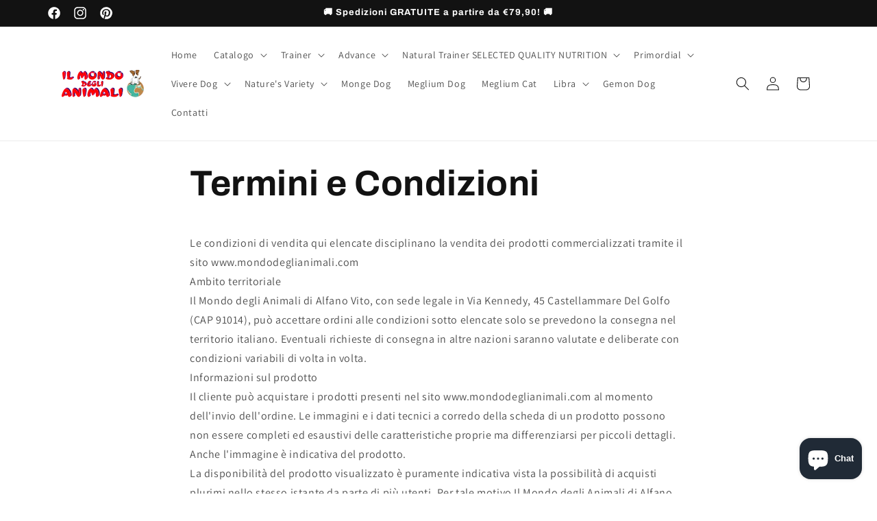

--- FILE ---
content_type: application/javascript; charset=utf-8
request_url: https://gifts.good-apps.co/storage/js/good_free_gift-mondodeglianimali.myshopify.com.js?ver=1769014239&shop=mondodeglianimali.myshopify.com
body_size: 36485
content:
var goodFreeBaseUrl="https://gifts.good-apps.co/";var goodFreeApiUrl="https://gifts.good-apps.co/";var goodFreeShop="mondodeglianimali.myshopify.com";var goodFreeWidget={"widget_name":"Widget - default","widget_active_img":"https:\/\/gifts.good-apps.co\/assets\/images\/widgets\/preview\/style_1.png","widget_type":"1","widget_themes":"style_1","design_type":{"position":"right","animation":"animate__fadeIn"},"top":{"top_show":true,"background_top":"#191919","close_show":true,"close_bg_color":"#2F2F2F","close_bg_color_hover":"#2F2F2F","close_color":"#fff","close_color_hover":"#fff","close_border_radius":"10","title_show":true,"title_font_size":"20","title_color":"#fff","title_font_weight":"700","title_font_style":"normal","title_line_height":"28","description_show":true,"description_font_size":"16","description_color":"#989898","description_font_weight":"400","description_font_style":"normal","description_line_height":"20"},"main":{"background_main":"#fff","wallpaper":"wallpaper_0","border_width":"0","border_color":"transparent","border_radius":"5","section_hide":false},"bottom":{"background_bottom":"transparent","checkout_btn_show":true,"checkout_btn_bg":"transparent","checkout_btn_bg_hover":"transparent","checkout_btn_font_color":"#f98800","checkout_btn_font_color_hover":"#f98800","checkout_btn_border_radius":"4","checkout_btn_font_size":"15","checkout_btn_font_weight":"400","checkout_btn_font_style":"normal","checkout_btn_line_height":"22","checkout_btn_padding_t_b":"12"},"product":{"background_offer":"#fff","background":"#fff","prod_border_width":"1","prod_border_color":"#e6e6e6","prod_border_radius":"5","prod_title_show":true,"prod_title_color":"#000","prod_title_font_size":"18","prod_title_font_weight":"700","prod_title_font_style":"normal","prod_title_line_height":"26","prod_desc_show":true,"prod_desc_color":"#757474","prod_desc_font_size":"14","prod_desc_font_weight":"400","prod_desc_font_style":"normal","prod_desc_line_height":"18","prod_name_show":true,"prod_name_color":"#757474","prod_name_font_size":"14","prod_name_font_weight":"400","prod_name_font_style":"normal","prod_name_line_height":"24","price_show":false,"price_color":"#f98800","price_font_size":"12","price_font_weight":"500","price_font_style":"normal","price_line_height":"24","compare_price_show":false,"compare_price_color":"#757474","compare_price_font_size":"12","compare_price_font_weight":"500","compare_price_font_style":"normal","compare_price_line_height":"24","variations_background":"#fff","variations_font_color":"#757474","variations_border_width":"1","variations_border_color":"#e6e6e6","variations_border_radius":"3","icon_color":"#656565","prod_active_border_color":"#50b83c"},"translation":{"title":"Free Gifts","description":"Gifts will be added at checkout","checkout_btn":"Checkout"},"custom_css":".goodfg-title, .goodfg-description {text-align: center;} .goodfg-offer {box-shadow: 2px 2px 4px rgba(25, 25, 25, 0.09);} .goodfg-product {border-top-width: 1px !important;}"};var goodFreeCurrencyCode="USD";var goodFreeCurrencySymbol="$";var goodFreeVersion="60";var goodFreeActiveApp="1";var goodFreeRemoveFunnelProducts="2";var goodFreeShowPopupAllPeriod="0";var goodFreeShowPopupPerDay="0";var goodFreeMaxShowOffer="0";var goodFreeTriggerButton="";var goodFreeCartButton="";var goodFreeBuyItNow="";var goodFreeIconUrl="https://gifts.good-apps.co/assets/images/gift_icons_small";var goodFreeDiscountCodes="0";var goodFreeThreshold="0";var goodFreeLabel="";var goodFreeQnt="";var goodFreeAppName="GoodAppsFreeGifts";var goodFreeAllowBlockQty=[{"main_offer_id":2600,"offer_id":6895,"allow_block_qty":"none"},{"main_offer_id":3975,"offer_id":8270,"allow_block_qty":"none"},{"main_offer_id":4726,"offer_id":9021,"allow_block_qty":"none"},{"main_offer_id":7368,"offer_id":11663,"allow_block_qty":"none"},{"main_offer_id":8554,"offer_id":12849,"allow_block_qty":"none"},{"main_offer_id":8555,"offer_id":12850,"allow_block_qty":"none"},{"main_offer_id":19884,"offer_id":24179,"allow_block_qty":false},{"main_offer_id":21599,"offer_id":25894,"allow_block_qty":true},{"main_offer_id":21709,"offer_id":26004,"allow_block_qty":true}];if(!goodFreeApp){var goodFreeApp=function(){if(goodFreeActiveApp==="0"){return;}
if(window.ShopifyAnalytics&&window.ShopifyAnalytics.meta.page.pageType=='product'&&window.ShopifyAnalytics.meta.product.type=='ghost_product'){let indexOf=window.location.href.indexOf('free-gift-');let newUrl=window.location.href.slice(0,indexOf)+window.location.href.slice(indexOf+10,window.location.href.length);window.location.replace(newUrl);}
let purchaseData=[];let isActive;const url=location.href;const storeUrl=new URL(url).origin;let rootId1='goodappsf-icon';let rootId2='goodappsf-offers';let iframe1;let iframe2;let widgetStyles=goodFreeWidget;let oneFreeGift=typeof goodFreeThreshold!='undefined'?+goodFreeThreshold:false;let addToCart=typeof goodFreeDiscountCodes!='undefined'?(+goodFreeDiscountCodes?false:true):false;addToCart=!addToCart;let freeGiftLabel=typeof goodFreeLabel!='undefined'?(goodFreeLabel?goodFreeLabel:'Free Gift'):'Free Gift';let giftIcon;let boxWrapper;let boxWrapperIn;const defaultChackoutTriggers=['.cart__submit','input[name="checkout"]','button[name="checkout"]'];const defaultBuyItNowTriggers=['.shopify-payment-button__button'];const quantityClasses=['.cart-item .quantity__button.no-js-hidden','.cart-item .quantity__input'];let otherClasess=typeof goodFreeQnt==='undefined'?'':goodFreeQnt;if(goodFreeBuyItNow!=''){cloneNodeBtn(goodFreeBuyItNow);}
addGlobalCSS(widgetStyles);function addGlobalCSS(widgetStyles){if(widgetStyles.custom_css_float===null){return;}
const styleTag=`<style>
                ${widgetStyles.custom_css_float}
            </style>`;document.head.insertAdjacentHTML('beforeend',styleTag);}
let allCheckoutTriggers=goodFreeBuyItNow?goodFreeBuyItNow:'';allCheckoutTriggers=goodFreeTriggerButton?allCheckoutTriggers+goodFreeTriggerButton:allCheckoutTriggers;allCheckoutTriggers=allCheckoutTriggers.split(',').map((el)=>el.trim());allCheckoutTriggers=allCheckoutTriggers.concat(defaultChackoutTriggers);allCheckoutTriggers=allCheckoutTriggers.concat(defaultBuyItNowTriggers);allCheckoutTriggers=[...new Set(allCheckoutTriggers)];allCheckoutTriggers=allCheckoutTriggers.filter((el)=>el);let allInputQntClasses=otherClasess.split(',').map((el)=>el.trim());allInputQntClasses=allInputQntClasses.concat(quantityClasses);let freeGiftObjects=[];let boxIsOpen=false;let chosenFreeGifts=window.localStorage.getItem('goodappsf-free-gifts');goodFreeCurrencySymbol=decodeHTML(goodFreeCurrencySymbol.replace(/(<([^>]+)>)/ig,""));const currentCurrencyCode=Shopify.currency.active;let currentCurrencySymbol=goodFreeCurrencySymbol;let currencyRate=1;if(goodFreeCurrencyCode!==currentCurrencyCode){const country=Shopify.country;currencyRate=Shopify.currency.rate;const regexStr=getMainCurrencySymbol();currentCurrencySymbol=goodFreeCurrencySymbol.replace(regexStr,getCurrencySymbol(country,currentCurrencyCode));}
function getCurrencySymbol(locale,currency){return(0).toLocaleString(locale.toLowerCase(),{style:'currency',currency:currency,minimumFractionDigits:0,maximumFractionDigits:0}).replace(/\d/g,'').trim()}
function getMainCurrencySymbol(){if(goodFreeCurrencySymbol.includes('{{')){return goodFreeCurrencySymbol.replace(/{{(.*?)}}/ig,'').trim();}else{return goodFreeCurrencySymbol.trim();}}
function getPriceByRate(price){return(parseFloat(price)*currencyRate).toFixed(2);}
function getStorePriceByRate(price){return parseFloat((parseFloat(price)*currencyRate).toFixed(2));}
function currencyFormat(num){if(currentCurrencySymbol.includes('{{')){return currentCurrencySymbol.replace(/{{(.*?)}}/ig,formatNumber(num));}else{return currentCurrencySymbol+formatNumber(num);}}
function formatNumber(num){num=parseFloat(num).toFixed(2);return num.toString().replace(/(\d)(?=(\d{3})+(?!\d))/g,"$1,");}
function setCookieData(){let url=location.href;const goodappsfbCurrentShownPerMonth=getCookie('goodappsfCurrentShownPerMonth');const goodappsfbCurrentShownPerDay=getCookie('goodappsfCurrentShownPerDay');const ZERO=0;const oneMonth=new Date(Date.now()+3600000*24*25);const oneWeek=new Date(Date.now()+3600000*24*7);const oneDay=new Date(Date.now()+3600000*24);let currentDate=new Date(Date.now());currentDate=currentDate.toUTCString();if(url.includes('#')){url=url.split('#');if(url[url.length-1]){let parameter='#'+url[url.length-1];setCookie('goodappsfUrl',parameter,{expires:oneWeek});}}
if(!goodappsfbCurrentShownPerMonth){setCookie('goodappsfCurrentShownPerMonth',ZERO,{expires:oneMonth});setCookie('goodappsfStartDatePerMonth',currentDate,{expires:oneMonth});}
if(!goodappsfbCurrentShownPerDay){setCookie('goodappsfCurrentShownPerDay',ZERO,{expires:oneDay});setCookie('goodappsfStartDatePerDay',currentDate,{expires:oneDay});}}
setCookieData();function setCookie(name,value,options={}){options={path:'/',...options};if(options.expires instanceof Date){options.expires=options.expires.toUTCString();}
let updatedCookie=encodeURIComponent(name)+"="+encodeURIComponent(value);for(let optionKey in options){updatedCookie+="; "+optionKey;let optionValue=options[optionKey];if(optionValue!==true){updatedCookie+="="+optionValue;}}
document.cookie=updatedCookie;}
function deleteFreeProductsInCart(){let toDeleteProducts=typeof goodFreeRemoveFunnelProducts=='undefined'?3:goodFreeRemoveFunnelProducts;let chosenFreeGifts=window.localStorage.getItem('goodappsf-free-gifts');if(chosenFreeGifts){chosenFreeGifts=JSON.parse(chosenFreeGifts);}
if(toDeleteProducts==2&&chosenFreeGifts){let productsTodeleteDiscounts=[];fetchCart().then(function(dataCart){dataCart.items.forEach((item,i)=>{if(item.properties&&item.properties.status==freeGiftLabel){item.index=i;productsTodeleteDiscounts.push(item);}});let promiseObjs=productsTodeleteDiscounts.map((item)=>{return{'line':item.index+1};});Promise.all(promiseObjs.map((data)=>removeItem(data))).then(()=>{}).catch((err)=>{console.log('err',err);});})}}
deleteFreeProductsInCart();function getCookie(name){let matches=document.cookie.match(new RegExp("(?:^|; )"+name.replace(/([\.$?*|{}\(\)\[\]\\\/\+^])/g,'\\$1')+"=([^;]*)"));return matches?decodeURIComponent(matches[1]):undefined;}
function increasePopupShown(){let currentShownPerMonth=parseInt(getCookie('goodappsfCurrentShownPerMonth'));let currentShownPerDay=parseInt(getCookie('goodappsfCurrentShownPerDay'));let goodappsfbStartDatePerMonth=getCookie('goodappsfStartDatePerMonth');let goodappsfbStartDatePerDay=getCookie('goodappsfStartDatePerDay');currentShownPerMonth++;currentShownPerDay++;let expireMonth=new Date(Date.parse(goodappsfbStartDatePerMonth)+3600000*24*25);let expireDay=new Date(Date.parse(goodappsfbStartDatePerDay)+3600000*24);setCookie('goodappsfCurrentShownPerMonth',currentShownPerMonth,{expires:expireMonth});setCookie('goodappsfCurrentShownPerDay',currentShownPerDay,{expires:expireDay});}
function isPopupShown(){const currentShownPerMonth=parseInt(getCookie('goodappsfCurrentShownPerMonth'));const currentShownPerDay=parseInt(getCookie('goodappsfCurrentShownPerDay'));if((parseInt(goodFreeShowPopupPerDay)>currentShownPerDay||parseInt(goodFreeShowPopupPerDay)===0)&&(parseInt(goodFreeShowPopupAllPeriod)>currentShownPerMonth||parseInt(goodFreeShowPopupAllPeriod)===0)){return true}else{return false}}
if(location.href.includes('offerId')&&location.href.includes(goodFreeAppName)){setCrisp();buildPreviewMessage();addPreviewMessageStyles();setTimeout(()=>{openPopup();},0)
popupEvents();}
function buildPreviewMessage(){const html=`
            <div class="goodappsf_minipopup_content">
                <span class="goodappsf_minipopup__close"><svg aria-hidden="true" focusable="false" data-prefix="fas" data-icon="times" role="img" xmlns="http://www.w3.org/2000/svg" viewBox="0 0 352 512" class="svg-inline--fa fa-times fa-w-11 fa-2x"><path fill="#4e5d78" d="M242.72 256l100.07-100.07c12.28-12.28 12.28-32.19 0-44.48l-22.24-22.24c-12.28-12.28-32.19-12.28-44.48 0L176 189.28 75.93 89.21c-12.28-12.28-32.19-12.28-44.48 0L9.21 111.45c-12.28 12.28-12.28 32.19 0 44.48L109.28 256 9.21 356.07c-12.28 12.28-12.28 32.19 0 44.48l22.24 22.24c12.28 12.28 32.2 12.28 44.48 0L176 322.72l100.07 100.07c12.28 12.28 32.2 12.28 44.48 0l22.24-22.24c12.28-12.28 12.28-32.19 0-44.48L242.72 256z"></path></svg></span>
                <h3 class="goodappsf_minipopup__message">Hi, I’m your assistant from GA Free Gift App. If you can’t see the Widget, click ‘Fix for ME’ and we’ll resolve it immediately.</h3>
                <svg height="120" viewBox="0 0 199 187" fill="none" xmlns="http://www.w3.org/2000/svg">
                    <path d="M30.968 95.5194C22.455 91.7019 16.9675 82.7234 15.7304 73.4715C14.4933 64.2195 17.0247 54.8001 21.1199 46.4178C27.1014 34.169 38.0968 22.8102 51.742 22.4346C57.5521 22.2753 63.2927 24.1372 69.1027 23.8595C78.371 23.4145 86.4308 17.6779 93.8904 12.1659C101.35 6.65395 109.406 0.913321 118.678 0.46828C127.95 0.0232376 138.154 7.53179 136.802 16.7103C136.357 19.7398 134.74 22.753 135.532 25.7173C136.978 31.1068 144.723 31.462 149.778 29.0979C154.832 26.7339 159.695 22.7571 165.236 23.4308C170.478 24.0718 174.398 28.9428 175.627 34.0751C176.856 39.2073 175.974 44.5887 175.088 49.7904L169.907 80.1104C168.682 87.2433 167.22 94.8743 162.063 99.9576C156.486 105.453 148.038 106.556 140.228 107.127C106 109.634 71.5908 107.567 37.909 100.982" fill="#F4F6F9"/>
                    <path d="M190.089 101.456C190.269 102.018 190.353 102.606 190.338 103.195C190.302 104.162 189.947 105.089 189.329 105.833C189.342 106.538 189.121 107.227 188.701 107.793C188.424 108.129 188.069 108.392 187.666 108.557C187.264 108.723 186.827 108.788 186.394 108.744C186.757 110.01 186.635 111.463 185.789 112.468C184.944 113.472 182.956 113.529 181.927 112.631L183.707 109.165C182.739 108.292 181.912 107.274 181.257 106.147C180.968 105.754 180.846 105.262 180.918 104.78C181.102 104.139 181.915 103.857 182.552 104.028C182.625 104.048 182.697 104.073 182.768 104.102C182.527 103.894 182.278 103.693 182.029 103.502C181.253 102.897 180.461 102.22 180.155 101.285C179.849 100.35 180.269 99.1083 181.229 98.896C181.78 98.8299 182.337 98.9445 182.817 99.2226C183.176 99.3901 183.527 99.5656 183.879 99.7493C183.425 98.7572 182.976 97.7691 182.523 96.781C182.408 96.6011 182.334 96.3985 182.304 96.1872C182.275 95.9759 182.291 95.7607 182.352 95.5562C182.459 95.3747 182.62 95.2312 182.812 95.1456C183.005 95.0599 183.219 95.0365 183.425 95.0785C183.835 95.174 184.221 95.3548 184.556 95.6092C185.953 96.5238 187.361 97.4507 188.48 98.6878C188.892 99.1394 189.251 99.6366 189.55 100.17C189.608 98.9433 189.291 97.7282 188.639 96.6871C187.869 95.5058 186.987 94.401 186.006 93.3881C185.414 92.7185 184.83 91.6978 185.406 91.0118C185.863 90.4606 186.737 90.5831 187.398 90.8608C188.378 91.2678 189.249 91.8977 189.943 92.7003C190.637 93.503 191.135 94.4564 191.396 95.4848C191.657 96.5132 191.675 97.5884 191.448 98.6249C191.221 99.6614 190.756 100.631 190.089 101.456ZM73.8798 150.835C73.4603 150.612 73.0602 150.354 72.6835 150.064C72.8668 150.668 72.9455 151.299 72.9162 151.929C72.8185 153.145 72.5618 154.342 72.1527 155.49C71.7614 156.94 71.2138 158.343 70.5195 159.675C69.8159 161.016 68.6932 162.09 67.3226 162.733C66.163 163.223 64.8728 163.272 63.6193 163.28C60.1013 163.308 56.5859 163.077 53.1016 162.59L54.0203 161.002C51.9502 163.897 49.1861 166.31 46.0749 167.514C40.1791 169.768 35.8675 166.179 31.1762 162.447C27.7873 159.748 24.5169 156.731 20.487 155.147C14.9301 152.954 8.01767 153.408 3.95105 149.051C-0.838258 143.923 1.45228 135.663 4.25727 129.232C12.4779 110.401 22.7866 92.551 34.9897 76.0192L28.8897 49.7005C24.1412 49.2106 14.4973 48.1327 14.4973 48.1327C18.9232 40.6486 23.684 32.0458 28.657 23.5615C32.4051 17.1635 40.571 12.4272 47.6672 16.6204C48.1957 16.9325 48.6958 17.2905 49.1616 17.6902C51.5624 19.7561 53.0077 22.7449 53.8243 25.803C54.6082 28.7223 54.8777 31.7437 55.2656 34.7406C56.522 34.2761 57.8909 34.2091 59.1867 34.5487C60.4824 34.8882 61.6425 35.6179 62.5097 36.6388C63.3769 37.6598 63.9093 38.9226 64.0348 40.2563C64.1602 41.5899 63.8726 42.9299 63.211 44.0946C62.3866 45.5252 61.0569 46.5956 59.4833 47.0956C62.8966 52.5872 66.1181 57.4336 69.5845 62.4597L69.7152 62.2066C81.7966 64.1419 93.7801 68.2698 104.134 74.7903C111.239 104.526 99.7902 129.518 73.8798 150.835Z" fill="white"/>
                    <path d="M190.939 77.1331L129.608 44.9203C125.424 42.7226 120.25 44.333 118.053 48.5173L70.3969 139.25C68.1991 143.434 69.8096 148.608 73.9939 150.805L135.324 183.018C139.509 185.216 144.682 183.606 146.88 179.421L194.536 88.6889C196.734 84.5046 195.123 79.3309 190.939 77.1331Z" fill="white"/>
                    <path d="M108.43 90.9913C119.028 90.9913 127.619 82.3997 127.619 71.8014C127.619 61.2032 119.028 52.6116 108.43 52.6116C97.8313 52.6116 89.2397 61.2032 89.2397 71.8014C89.2397 82.3997 97.8313 90.9913 108.43 90.9913Z" fill="#FEAABC"/>
                    <path d="M146.487 132.429L153.901 120.487C154.685 119.225 155.49 117.914 155.718 116.445C155.947 114.975 155.457 113.284 154.167 112.541C152.803 111.757 151.043 112.26 149.716 113.109C148.389 113.958 147.267 115.126 145.85 115.804C144.433 116.481 142.498 116.522 141.501 115.301C140.42 113.978 140.685 111.541 139.052 110.969C138.145 110.651 137.186 111.178 136.255 111.418C135.324 111.659 134.005 111.316 134.001 110.353C130.796 113.987 129.012 118.368 126.382 122.43" fill="#9ED5F0"/>
                    <path d="M106.176 72.157C106.519 66.0408 106.863 59.9259 107.209 53.8123C107.254 53.0284 108.479 53.0243 108.434 53.8123C108.102 59.6918 107.77 65.5726 107.438 71.4547H107.462L107.503 71.4833C113.838 70.3754 120.227 69.6067 126.644 69.1805C127.432 69.1315 127.428 70.3564 126.644 70.4054C120.691 70.8011 114.762 71.496 108.879 72.4877L122.626 82.5073C123.259 82.9687 122.647 84.0302 122.01 83.5648L107.054 72.6633C106.965 72.7164 106.864 72.7449 106.761 72.7458C106.657 72.7467 106.556 72.7199 106.466 72.6683C106.376 72.6166 106.302 72.542 106.251 72.4521C106.2 72.3622 106.174 72.2603 106.176 72.157ZM182.854 108.303L145.817 178.849C144.91 180.568 143.358 181.858 141.501 182.436C139.645 183.014 137.635 182.832 135.912 181.931L74.7821 149.827C74.1288 149.909 73.4633 149.954 72.7937 149.978C72.796 149.996 72.796 150.014 72.7937 150.031C73.1796 150.323 73.5894 150.583 74.0186 150.807L135.349 183.013C136.343 183.537 137.431 183.859 138.551 183.962C139.67 184.064 140.799 183.945 141.872 183.611C142.945 183.277 143.942 182.734 144.805 182.014C145.669 181.295 146.382 180.412 146.903 179.416L183.368 109.986L183.707 109.169C183.408 108.901 183.124 108.617 182.854 108.32V108.303ZM190.95 77.1096L129.62 44.9156C128.626 44.392 127.537 44.0698 126.418 43.9673C125.299 43.8648 124.17 43.984 123.097 44.3181C122.024 44.6522 121.027 45.1946 120.164 45.9144C119.3 46.6341 118.587 47.517 118.065 48.5126L115.252 53.8654C115.636 54.0124 116.016 54.1716 116.387 54.3431L119.147 49.0843C119.771 47.8997 120.705 46.9079 121.851 46.2157C122.996 45.5235 124.309 45.1572 125.648 45.1564C126.835 45.1552 128.004 45.4454 129.053 46.0016L190.383 78.208C192.102 79.1154 193.392 80.6673 193.97 82.5238C194.548 84.3804 194.366 86.3902 193.465 88.1132L190.579 93.6088C190.85 94.0422 191.07 94.5052 191.236 94.9889L194.551 88.6807C195.602 86.6701 195.813 84.3252 195.138 82.1595C194.463 79.9938 192.957 78.1839 190.95 77.126V77.1096ZM82.948 129.167C90.2973 133.705 97.7542 138.05 105.319 142.204C107.455 143.377 109.6 144.534 111.753 145.675C112.451 146.042 113.072 144.985 112.374 144.617C104.752 140.575 97.2329 136.34 89.8155 131.911C87.7196 130.656 85.636 129.389 83.5645 128.11C82.8949 127.685 82.2988 128.755 82.948 129.167ZM86.2144 124.598L95.2744 129.522C95.9645 129.898 96.5851 128.841 95.891 128.465L86.8309 123.541C86.1245 123.161 85.508 124.219 86.2021 124.598H86.2144ZM91.0037 118.956C96.4286 121.866 101.972 124.541 107.634 126.983C108.352 127.289 108.977 126.236 108.254 125.921C102.587 123.488 97.0383 120.809 91.6079 117.886C90.9138 117.523 90.2932 118.58 90.9914 118.956H91.0037ZM94.1394 114.362L97.7895 116.608C97.9302 116.689 98.097 116.712 98.2542 116.672C98.4115 116.631 98.5466 116.531 98.6306 116.392C98.7083 116.25 98.7287 116.084 98.6877 115.927C98.6467 115.771 98.5474 115.636 98.4101 115.551L94.76 113.305C94.6189 113.224 94.4517 113.202 94.2944 113.243C94.1371 113.285 94.0023 113.386 93.9189 113.525C93.8415 113.667 93.8212 113.832 93.8622 113.988C93.9032 114.144 94.0024 114.278 94.1394 114.362ZM123.537 119.556C122.847 119.176 122.226 120.234 122.92 120.613L126.272 122.447C125.145 124.388 124.032 126.335 122.932 128.289C122.549 128.979 123.606 129.6 123.99 128.91C125.092 126.942 126.211 124.984 127.346 123.035L146.989 133.81L152.705 136.933L147.806 137.252C147.022 137.301 147.018 138.525 147.806 138.476L156.813 137.893C157.286 137.86 157.695 137.207 157.246 136.847C155.461 135.409 153.993 133.617 152.934 131.584C152.566 130.886 151.509 131.507 151.876 132.205C152.764 133.895 153.921 135.428 155.302 136.745L154.665 136.786C154.645 136.712 154.609 136.643 154.56 136.583C154.512 136.523 154.452 136.474 154.383 136.439L130.294 123.263L127.946 121.969C131.033 116.699 134.233 111.498 137.545 106.364C138.906 104.274 140.277 102.197 141.657 100.133C141.704 100.066 141.735 99.9897 141.749 99.909C141.762 99.8282 141.757 99.7454 141.734 99.6669C141.711 99.5883 141.67 99.516 141.615 99.4554C141.56 99.3948 141.492 99.3474 141.416 99.3168L142.641 98.1164C141.903 100.86 141.161 103.605 140.416 106.352C140.378 106.506 140.401 106.67 140.482 106.807C140.563 106.945 140.693 107.045 140.847 107.088C141.001 107.13 141.165 107.111 141.304 107.035C141.444 106.958 141.549 106.831 141.596 106.678C142.535 103.211 143.472 99.7442 144.409 96.2791C144.442 96.1492 144.431 96.0122 144.38 95.8887C144.328 95.7652 144.237 95.6619 144.121 95.5946C144.005 95.5272 143.871 95.4994 143.738 95.5153C143.605 95.5313 143.48 95.5901 143.384 95.683L135.581 103.294C135.014 103.845 135.879 104.71 136.447 104.159L139.501 101.187C135.1 107.796 130.889 114.53 126.868 121.389L123.537 119.556ZM188.57 81.1763L160.806 67.5065L133.14 53.8817C130.915 52.7875 128.412 51.2931 125.831 51.8402C123.81 52.2485 122.001 54.241 122.544 56.3764C122.736 57.1399 123.92 56.8174 123.724 56.0538C123.239 54.1389 125.48 52.9059 127.089 52.9631C128.193 53.0537 129.269 53.3573 130.257 53.8572C131.327 54.3431 132.376 54.8861 133.434 55.4047L146.675 61.9374L173.063 74.9334L187.949 82.2623C188.631 82.5849 189.272 81.5478 188.545 81.1803L188.57 81.1763ZM169.878 87.6722C169.517 87.2526 169.059 86.9273 168.544 86.7246C168.029 86.5218 167.472 86.4477 166.922 86.5086C166.405 86.591 165.924 86.8272 165.542 87.1864C165.199 87.4885 164.823 88.0029 164.346 87.6436C163.529 87.019 163.627 85.7573 163.492 84.855C163.345 83.8833 162.962 82.8625 161.986 82.4746C161.01 82.0867 160.014 82.5767 159.128 82.985C158.773 83.1975 158.369 83.3116 157.956 83.3157C157.515 83.2463 157.356 82.838 157.299 82.4461C157.148 81.4335 157.36 80.3637 156.784 79.4492C156.444 78.965 155.983 78.5781 155.448 78.3267C154.912 78.0753 154.32 77.9683 153.73 78.0161C152.223 78.1018 150.954 79 149.79 79.8779C149.165 80.3433 149.79 81.409 150.407 80.9354C151.346 80.229 152.391 79.3961 153.595 79.2491C154.469 79.147 155.567 79.4859 155.882 80.3882C156.196 81.2906 155.91 82.2868 156.221 83.1932C156.366 83.6354 156.665 84.011 157.064 84.2521C157.462 84.4932 157.933 84.5839 158.393 84.5079C159.311 84.3773 160.055 83.7403 160.953 83.577C161.949 83.3933 162.214 84.3936 162.325 85.1816C162.464 86.1697 162.464 87.1251 163.047 87.9866C163.631 88.8481 164.546 89.2891 165.497 88.8032C166.052 88.5215 166.387 87.8805 167.004 87.7294C167.266 87.6821 167.534 87.6881 167.794 87.747C168.054 87.8059 168.299 87.9166 168.514 88.0724C169.65 88.8155 169.939 90.3629 170.209 91.5919C170.38 92.3635 171.56 92.0369 171.389 91.2652C171.087 90.0158 170.76 88.693 169.878 87.6722ZM160.079 93.9314C160.171 94.2249 160.356 94.4808 160.605 94.6611C160.855 94.8413 161.156 94.9362 161.463 94.9317C162.214 94.9317 162.774 94.3724 163.439 94.1151C164.578 93.6823 165.836 94.205 166.885 94.65C168.278 95.242 169.658 95.9198 171.197 95.9443C171.359 95.9443 171.515 95.8798 171.63 95.7649C171.745 95.6501 171.809 95.4943 171.809 95.3319C171.809 95.1694 171.745 95.0136 171.63 94.8988C171.515 94.7839 171.359 94.7194 171.197 94.7194C168.474 94.6786 166.101 92.0737 163.301 92.8739C162.98 92.9744 162.671 93.1114 162.382 93.2822C162.178 93.3965 161.614 93.8375 161.353 93.6905C160.994 93.4945 161.508 92.4411 161.594 92.1757C162.031 90.8324 161.692 89.3177 160.336 88.6276C159.983 88.4666 159.6 88.3829 159.212 88.3821C158.823 88.3813 158.44 88.4635 158.086 88.6232C157.732 88.7829 157.416 89.0164 157.16 89.3079C156.904 89.5995 156.713 89.9425 156.6 90.3139C156.368 91.0652 157.548 91.3877 157.784 90.6365C157.867 90.3545 158.034 90.1048 158.264 89.9214C158.493 89.738 158.774 89.6298 159.067 89.6115C159.36 89.5932 159.652 89.6658 159.902 89.8192C160.153 89.9726 160.35 90.1996 160.467 90.4691C160.969 91.6245 159.736 92.7596 160.079 93.9477V93.9314ZM97.5364 87.5987L74.9495 130.649C75.419 130.621 75.8886 130.604 76.3581 130.596L98.5857 88.2683C98.2223 88.056 97.8753 87.8315 97.5364 87.5987Z" fill="#3F4254"/>
                    <path d="M190.399 92.3305C189.399 91.1464 187.541 89.7296 185.908 90.0644C185.5 90.1385 185.135 90.3648 184.888 90.6977C184.641 91.0305 184.53 91.4449 184.577 91.8569C184.671 92.8123 185.336 93.5554 185.945 94.2413C186.896 95.3029 187.986 96.5237 188.558 97.8915C187.366 96.7387 186.036 95.7388 184.597 94.915C183.87 94.474 182.939 94.2291 182.209 94.7966C181.359 95.4499 181.706 96.4584 182.074 97.2709C182.258 97.6792 182.445 98.0874 182.629 98.4957C182.297 98.3356 181.933 98.2561 181.564 98.264C181.196 98.2718 180.835 98.3666 180.51 98.5406C180.159 98.7833 179.877 99.112 179.689 99.4952C179.502 99.8784 179.416 100.303 179.44 100.729C179.485 102.04 180.302 102.848 181.216 103.587C181.011 103.682 180.828 103.817 180.677 103.984C180.526 104.152 180.411 104.349 180.339 104.563C180.028 105.535 180.718 106.515 181.249 107.274C181.838 108.123 182.523 108.901 183.291 109.593C183.87 110.12 184.74 109.258 184.156 108.728C183.156 107.852 182.319 106.807 181.682 105.641C181.445 105.192 181.404 104.714 181.992 104.604C182.159 104.575 182.331 104.591 182.49 104.649C182.845 104.795 183.163 105.018 183.421 105.302C183.683 105.563 183.96 105.865 184.238 106.188C184.566 106.573 184.865 106.983 185.132 107.413C185.503 107.986 185.778 108.614 185.949 109.275C186.07 109.728 186.089 110.202 186.004 110.663C185.92 111.124 185.733 111.561 185.459 111.941C184.858 112.757 183.47 113.207 182.601 112.5C181.996 112.002 181.127 112.864 181.735 113.366C182.322 113.82 183.046 114.062 183.788 114.05C184.53 114.038 185.246 113.774 185.818 113.301C186.998 112.366 187.357 110.769 187.157 109.324C187.916 109.217 188.611 108.842 189.117 108.266C189.629 107.638 189.916 106.856 189.934 106.045C190.414 105.425 190.738 104.698 190.877 103.926C191.008 103.14 190.968 102.335 190.758 101.566C191.734 100.206 192.229 98.5594 192.164 96.8866C192.099 95.2139 191.478 93.6106 190.399 92.3305ZM187.231 108.087C187.109 108.122 186.985 108.145 186.859 108.156C186.267 106.731 185.371 105.452 184.234 104.408C183.882 104.053 183.466 103.768 183.009 103.567C182.338 103.077 181.72 102.517 181.167 101.897C180.947 101.662 180.793 101.372 180.721 101.058C180.649 100.744 180.662 100.416 180.759 100.108C181.074 99.2919 181.841 99.4757 182.498 99.7737C182.797 99.9044 183.095 100.047 183.397 100.182C184.012 100.484 184.612 100.816 185.193 101.178C185.835 101.578 186.441 102.031 187.006 102.534C187.88 103.322 188.639 104.408 188.721 105.596C188.743 105.916 188.714 106.237 188.635 106.547C188.559 106.854 188.42 107.142 188.227 107.392C187.979 107.726 187.629 107.969 187.231 108.087ZM188.864 102.779C187.729 101.276 186.006 100.194 184.336 99.3246C184.254 99.1531 184.177 98.9816 184.099 98.806C183.727 97.9894 183.282 97.1729 182.984 96.3563C182.65 95.4499 183.568 95.7561 184.046 96.0541C185.749 97.1198 187.798 98.4835 188.917 100.296C189.12 100.626 189.289 100.975 189.423 101.337L189.403 101.362H189.435C189.572 101.74 189.662 102.134 189.705 102.534C189.726 102.709 189.737 102.884 189.738 103.06C189.737 103.408 189.689 103.755 189.595 104.089C189.415 103.608 189.169 103.155 188.864 102.742V102.779ZM190.146 100.051C190.157 98.5915 189.713 97.1645 188.876 95.9684C188.36 95.2197 187.792 94.5075 187.178 93.8371C186.696 93.29 185.953 92.6571 185.81 91.8977C185.663 91.0811 186.72 91.2975 187.178 91.4894C187.867 91.7771 188.496 92.1927 189.031 92.7143C190.123 93.7365 190.81 95.1179 190.967 96.6053C191.076 97.8548 190.815 99.1088 190.215 100.211C190.183 100.1 190.158 100.06 190.134 100.015L190.146 100.051ZM57.6949 81.4862C57.6015 82.1407 57.7131 82.808 58.0143 83.3965C58.3156 83.985 58.7916 84.4659 59.3771 84.7729C59.9173 85.0822 60.5442 85.205 61.1612 85.1223C61.7781 85.0397 62.3507 84.7562 62.7904 84.3156C63.187 83.904 63.4731 83.3989 63.6223 82.8472C63.7715 82.2954 63.7789 81.7149 63.6438 81.1595C63.4808 80.6059 63.1542 80.1146 62.7067 79.7503C62.2592 79.3859 61.7119 79.1655 61.1368 79.118C60.5126 79.0377 59.8786 79.1446 59.3152 79.4252C58.7518 79.7058 58.2845 80.1474 57.9725 80.6941C57.8981 80.8419 57.8806 81.0119 57.9235 81.1718C57.8113 81.2309 57.7253 81.33 57.6826 81.4494L57.6949 81.4862ZM59.03 81.2983C59.079 81.2085 59.1321 81.1228 59.1852 81.037V81.0166C59.2178 80.9799 59.2505 80.939 59.2872 80.9023C59.3464 80.8399 59.4105 80.7826 59.4791 80.7308L59.5445 80.6859L59.7119 80.5798L59.8466 80.5103L59.9242 80.4818C60.0057 80.4503 60.0889 80.423 60.1732 80.4001C60.259 80.3756 60.3447 80.3593 60.4305 80.3429H60.508C60.576 80.3387 60.6442 80.3387 60.7122 80.3429H61.0143H61.0674L61.2144 80.3715C61.2962 80.3871 61.3768 80.409 61.4553 80.4368L61.5492 80.4695L61.6758 80.5308C61.7628 80.578 61.8473 80.6298 61.9289 80.6859H61.9493C61.982 80.7227 62.0228 80.7553 62.0596 80.7921L62.1616 80.9023V80.9227C62.2256 81.0215 62.2843 81.1238 62.3372 81.2289V81.2534C62.3546 81.3003 62.3696 81.348 62.3821 81.3963C62.4055 81.4797 62.4246 81.5642 62.4393 81.6495C62.4407 81.6753 62.4407 81.7012 62.4393 81.7271C62.4393 81.7761 62.4393 81.8291 62.4393 81.8781C62.4386 81.9832 62.4318 82.0882 62.4189 82.1925C62.4189 82.217 62.3944 82.3477 62.3862 82.3722C62.3657 82.4723 62.3371 82.5707 62.3005 82.6661C62.2921 82.6982 62.2811 82.7296 62.2678 82.76L62.227 82.8499C62.1735 82.9569 62.1135 83.0605 62.0473 83.1602L61.9861 83.2459L61.9289 83.3194C61.8623 83.3942 61.7914 83.4651 61.7166 83.5317L61.639 83.593L61.5615 83.646L61.4308 83.7236L61.3083 83.7808C61.2232 83.8141 61.1359 83.8414 61.047 83.8624L60.9368 83.8829H60.8061C60.7218 83.889 60.6372 83.889 60.553 83.8829H60.4509C60.3749 83.8668 60.2999 83.8463 60.2263 83.8216L60.0875 83.7767C60.0398 83.7497 59.9907 83.7252 59.9405 83.7032C59.8256 83.643 59.7151 83.5748 59.6098 83.4991L59.5281 83.4337C59.471 83.3806 59.4097 83.3276 59.3567 83.2704C59.3036 83.2132 59.275 83.1847 59.2383 83.1398L59.1852 83.0785C59.176 83.0611 59.1651 83.0447 59.1525 83.0295C59.0749 82.9152 59.0096 82.7968 58.9443 82.6784C58.9361 82.667 58.9292 82.6546 58.9239 82.6416C58.9239 82.6416 58.9239 82.6416 58.9239 82.609C58.9239 82.5763 58.8749 82.462 58.8545 82.3885C58.834 82.315 58.8259 82.2742 58.8136 82.2211V82.1843C58.8114 82.1544 58.8114 82.1244 58.8136 82.0945C58.8136 82.0374 58.8136 81.9761 58.8136 81.919C58.8136 81.8618 58.8422 81.6658 58.8136 81.7883C58.8282 81.6803 58.8199 81.5703 58.7891 81.4657C58.8879 81.4249 58.971 81.3533 59.0259 81.2616L59.03 81.2983ZM87.1983 84.4055C86.8513 86.2306 85.0466 87.3084 83.3032 87.239C83.4397 87.6616 83.4911 88.1071 83.4542 88.5497C83.2909 90.6524 81.376 92.5265 79.2161 91.5547C78.3653 91.153 77.7046 90.4353 77.3747 89.5541C77.135 89.7454 76.8732 89.9071 76.5949 90.0359C74.1859 91.1342 71.4953 89.2478 71.3973 86.6633C71.3034 84.1687 74.0512 82.3395 76.3499 83.103C77.0971 83.348 76.7582 84.532 76.0233 84.283C75.5307 84.1276 75.0038 84.1182 74.506 84.2559C74.0083 84.3936 73.561 84.6724 73.2183 85.0587C72.88 85.4405 72.6758 85.9224 72.6367 86.431C72.5977 86.9396 72.7259 87.447 73.0019 87.876C73.2595 88.3493 73.6676 88.7232 74.1616 88.9384C74.6556 89.1536 75.2073 89.1978 75.7293 89.0641C76.285 88.8945 76.7725 88.5528 77.1216 88.0883C77.1377 87.3984 77.3883 86.7346 77.832 86.2061C77.9184 86.1224 78.0273 86.0659 78.1454 86.0434C78.2635 86.0209 78.3856 86.0334 78.4967 86.0794C78.6077 86.1254 78.7029 86.2029 78.7706 86.3023C78.8382 86.4017 78.8753 86.5186 78.8773 86.6388C78.8551 87.2805 78.6696 87.9059 78.3383 88.4558C78.4894 89.6806 79.5918 90.9055 80.8126 90.5381C82.3437 90.1053 82.801 87.533 81.4454 86.6511C80.7962 86.2142 81.4005 85.1649 82.062 85.5936C82.5079 85.8836 83.0299 86.035 83.5619 86.0284C84.0939 86.0219 84.6119 85.8578 85.0507 85.5569C85.4724 85.2596 85.7852 84.8325 85.9415 84.3408C86.0978 83.8491 86.0889 83.3197 85.9163 82.8335C85.7802 82.3294 85.4832 81.8835 85.0705 81.5637C84.6578 81.2438 84.1519 81.0675 83.6298 81.0615C83.0845 81.0696 82.5545 81.2434 82.1103 81.56C81.6662 81.8765 81.3289 82.3207 81.1433 82.8335C80.9024 83.5807 79.7388 83.2663 79.9633 82.5069C80.1789 81.7718 80.1941 80.9925 80.0075 80.2495C79.8209 79.5066 79.4391 78.827 78.9017 78.281C77.1134 79.5917 77.1706 82.8335 79.1876 83.9318C79.8817 84.3075 79.261 85.365 78.5669 84.9893C75.6436 83.3929 75.6844 78.5056 78.6649 76.9867C78.7832 76.9231 78.9183 76.898 79.0515 76.9148C79.1847 76.9316 79.3093 76.9896 79.408 77.0807C80.4817 77.9788 81.17 79.2546 81.3311 80.6451C81.8117 80.2794 82.3709 80.0305 82.9643 79.9183C85.5651 79.4284 87.6964 81.8495 87.1983 84.4055ZM80.9432 142.383C81.1127 142.269 81.2653 142.132 81.3964 141.975C81.6698 141.684 81.8445 141.315 81.8958 140.919C81.9471 140.523 81.8724 140.121 81.6822 139.77C81.2739 139.052 80.4002 138.672 79.7061 138.296C78.2374 137.445 76.6608 136.796 75.0189 136.365C73.9228 136.115 72.7978 136.016 71.6749 136.071C72.3976 135.181 73.9001 134.936 74.9821 134.944C76.6725 134.965 79.0937 135.5 80.4124 134.091C81.7312 132.682 80.4778 130.722 78.9181 130.22C77.9375 129.978 76.9234 129.899 75.9171 129.988C74.7953 130.023 73.6762 130.12 72.565 130.277C70.7154 130.543 68.8291 131.021 67.4042 132.319C66.1384 133.458 65.4403 135.099 65.085 136.737C64.3174 140.268 65.2443 144.376 63.2355 147.573C62.2721 149.026 60.8117 150.079 59.128 150.533C58.9769 150.578 58.8259 150.611 58.6707 150.643C58.7973 149.236 58.7767 147.82 58.6095 146.417C58.2067 143.096 57.0716 139.905 55.2859 137.076C54.7065 136.17 54.061 135.309 53.3547 134.499C54.7388 132.592 55.584 130.175 56.3271 128.077C57.7644 124.017 58.7756 119.819 59.3444 115.55C59.6273 113.455 59.8045 111.347 59.8752 109.234C59.9038 108.446 58.6789 108.446 58.6503 109.234C58.472 114.519 57.6172 119.759 56.1066 124.827C55.4265 127.273 54.5344 129.656 53.4405 131.947C53.1592 132.513 52.84 133.058 52.485 133.581C52.3748 133.47 52.2727 133.356 52.1625 133.246C50.9376 132.074 49.5535 130.89 47.9734 130.261C46.4994 129.677 44.707 129.743 43.6577 131.057C43.2856 131.558 43.0293 132.136 42.9071 132.748C42.785 133.36 42.8001 133.992 42.9514 134.597C43.6863 137.884 47.5365 138.439 50.1986 137.223C51.0964 136.801 51.9024 136.208 52.5708 135.475C53.7876 136.914 54.8053 138.509 55.5963 140.219C57.3734 144.003 57.9504 148.241 57.2499 152.362C56.4382 156.564 54.361 160.418 51.2969 163.406C48.1775 166.469 43.87 168.563 39.5053 167.044C37.4108 166.314 35.553 164.978 33.8096 163.639C31.8947 162.165 30.0533 160.606 28.1588 159.111C26.3238 157.586 24.3276 156.267 22.2059 155.175C20.2912 154.295 18.2794 153.644 16.2121 153.236C12.3415 152.383 7.89104 151.872 4.89824 148.998C1.79111 146.013 1.5298 141.55 2.30556 137.565C3.1834 133.025 5.20446 128.803 7.12345 124.631C11.4334 115.264 16.267 106.147 21.6016 97.3239C24.2691 92.9116 27.0591 88.5782 29.9716 84.3238C31.4252 82.1952 32.91 80.0884 34.4261 78.0034C34.6752 77.6645 35.1366 77.1868 35.4346 76.7214C40.7522 77.6645 46.2043 77.5382 51.4725 76.3498C53.2756 75.9094 55.0409 75.3265 56.7517 74.6064C56.7004 74.6942 56.6749 74.7946 56.6782 74.8963C56.7455 76.6226 56.4041 78.3404 55.6818 79.9099C54.9595 81.4793 53.8768 82.856 52.5218 83.9278C51.1628 84.9657 49.5697 85.6541 47.8825 85.9324C46.1953 86.2108 44.4656 86.0706 42.8452 85.5242C40.983 84.9331 39.3201 83.8395 38.0396 82.364C37.521 81.7679 36.6595 82.6376 37.1699 83.2296C38.4275 84.6468 39.9994 85.7498 41.7599 86.4503C43.5204 87.1508 45.4204 87.4293 47.3079 87.2635C49.2062 87.073 51.0289 86.4199 52.6162 85.3614C54.2036 84.3029 55.5072 82.8714 56.4128 81.1922C57.3086 79.5762 57.8186 77.775 57.9031 75.9293C60.3664 77.1023 63.1483 77.4281 65.8159 76.8561C68.0084 76.3495 70.0175 75.2449 71.6199 73.6649C73.2222 72.0849 74.355 70.0915 74.8923 67.9063C75.076 67.1387 73.896 66.812 73.7123 67.5796C73.1019 70.0449 71.6652 72.2265 69.6416 73.7612C67.9161 75.0399 65.8516 75.7809 63.7068 75.8913C61.562 76.0017 59.4323 75.4766 57.5847 74.3818C57.5377 74.3538 57.4868 74.3332 57.4336 74.3206C60.3096 73.0651 63.0051 71.4311 65.4484 69.4619C67.7272 67.6005 69.7751 65.4731 71.5483 63.1251C77.7047 64.2152 83.7424 65.8928 89.5787 68.1349C89.6549 67.7293 89.7447 67.3292 89.8481 66.9345C86.0311 65.462 82.1239 64.2346 78.1505 63.2599C75.4557 62.5984 72.7338 62.054 69.9846 61.6267C69.9411 61.6226 69.8974 61.6226 69.8539 61.6267C69.0047 60.4018 68.1677 59.1769 67.3307 57.9153C70.1773 56.521 72.6981 54.5422 74.7284 52.108C76.7588 49.6738 78.2532 46.8389 79.1141 43.7883C79.2284 43.38 79.306 42.841 78.9793 42.5634C78.4812 42.1102 77.734 42.6777 77.2645 43.1636C75.5727 44.9236 73.2747 45.9739 70.8367 46.1013C68.3988 46.2287 66.0038 45.4236 64.1378 43.8495C64.5938 42.7539 64.7834 41.5657 64.6912 40.3825C64.5989 39.1994 64.2274 38.0549 63.607 37.0432C64.1923 35.1023 64.6022 33.1127 64.8319 31.0985C65.4239 25.4517 63.0395 18.1882 57.3438 13.6806C52.8933 10.1611 43.674 9.18933 39.5503 13.0845C33.4585 10.7531 27.3667 19.1191 27.9138 23.7859C26.5787 25.9009 25.4151 28.1506 24.182 30.3186C20.834 36.1572 17.535 42.0244 14.1135 47.8222C14.0622 47.9157 14.036 48.0209 14.0372 48.1275C14.0384 48.2341 14.067 48.3386 14.1204 48.4309C14.1737 48.5232 14.2499 48.6002 14.3417 48.6545C14.4334 48.7088 14.5377 48.7386 14.6442 48.7409C19.2743 49.2594 23.9003 49.7739 28.5263 50.2557L30.4983 58.7564C31.5871 63.4817 32.6759 68.2057 33.7647 72.9283C33.9934 73.9123 34.2179 74.8922 34.4466 75.8762C24.336 89.6065 15.5238 104.247 8.12377 119.609C6.33135 123.328 4.53077 127.072 3.02008 130.914C1.75845 134.128 0.749959 137.553 0.700963 141.032C0.651968 144.298 1.63188 147.54 4.02857 149.843C6.42526 152.146 9.7447 153.077 12.9335 153.771C16.4326 154.53 19.899 155.163 23.0388 156.984C26.5216 159.025 29.5062 161.81 32.6705 164.272C35.3897 166.391 38.3866 168.522 41.9388 168.763C45.4909 169.004 48.9125 167.179 51.5011 164.864C52.0965 164.325 52.6635 163.755 53.1996 163.157C55.3799 163.455 57.5724 163.668 59.769 163.774C61.8963 163.876 64.1378 164.035 66.2446 163.672C70.5439 162.929 72.022 158.527 73.0999 154.873C73.5771 153.485 73.7348 152.007 73.5612 150.549C74.8412 150.499 76.1086 150.278 77.3298 149.892C78.2526 149.578 80.3512 148.765 79.5918 147.385C79.1864 146.791 78.5853 146.357 77.8933 146.16C78.816 146.291 79.8082 146.532 80.7064 146.266C81.1178 146.172 81.4898 145.953 81.7713 145.638C82.0528 145.324 82.2299 144.93 82.2784 144.511C82.3314 143.608 81.6945 142.857 80.9432 142.383ZM48.6879 136.463C46.8342 136.945 44.6049 136.332 44.1395 134.266C43.7312 132.405 44.9561 130.727 46.9608 131.204C48.7736 131.637 50.4313 133.14 51.7379 134.532C50.9322 135.462 49.8674 136.13 48.6797 136.451L48.6879 136.463ZM32.842 63.4191C31.8267 59.0476 30.8114 54.6734 29.7961 50.2965C29.7389 50.0434 29.6777 49.7861 29.6205 49.5289C29.5829 49.4005 29.5051 49.2876 29.3985 49.2067C29.292 49.1259 29.1622 49.0814 29.0285 49.0798C24.5658 48.6184 20.1032 48.1244 15.6405 47.6262C18.3475 43.0207 20.981 38.3784 23.6267 33.7442C25.0966 31.1719 26.5719 28.6065 28.0527 26.0478C29.2775 23.9329 30.4738 21.8751 32.2295 20.1398C33.1955 19.185 34.2698 18.3463 35.4306 17.641C35.1819 19.38 35.1326 21.1416 35.2836 22.8917C35.5163 24.9536 36.2798 27.0196 37.7823 28.4486C39.5707 30.1512 42.1388 30.731 44.5968 30.9596C46.7281 31.1597 48.9574 31.1311 50.9049 30.2369L51.4521 31.025C51.9355 32.4671 52.4971 33.8819 53.1342 35.2631C52.8798 35.455 52.6397 35.6652 52.4156 35.8918C52.3523 35.9475 52.3011 36.0157 52.2653 36.0921C52.2295 36.1685 52.2099 36.2514 52.2077 36.3358C52.2054 36.4201 52.2207 36.504 52.2524 36.5822C52.2841 36.6603 52.3316 36.7311 52.392 36.7901C52.4523 36.849 52.5242 36.8948 52.6031 36.9247C52.682 36.9546 52.7662 36.9678 52.8505 36.9636C52.9347 36.9594 53.0172 36.9378 53.0927 36.9002C53.1683 36.8626 53.2352 36.8098 53.2894 36.7452C54.0435 35.9692 54.9938 35.4121 56.0392 35.1333C57.0847 34.8544 58.1862 34.8641 59.2266 35.1614C60.267 35.4587 61.2073 36.0325 61.9476 36.8216C62.6878 37.6108 63.2003 38.5858 63.4305 39.6431C63.6608 40.7003 63.6001 41.8002 63.255 42.8257C62.9099 43.8512 62.2932 44.764 61.4707 45.467C60.6481 46.1699 59.6504 46.6368 58.5836 46.8178C57.5169 46.9989 56.421 46.8874 55.4125 46.4953C55.2609 46.4362 55.0921 46.4399 54.9432 46.5053C54.7942 46.5708 54.6774 46.6928 54.6184 46.8444C54.5594 46.996 54.563 47.1648 54.6285 47.3137C54.6939 47.4626 54.8159 47.5795 54.9675 47.6385C55.7558 47.9407 56.5934 48.0944 57.4377 48.0917C58.0912 48.0896 58.7416 48.0032 59.373 47.8345C62.5278 52.8892 65.7996 57.8663 69.1884 62.7658C69.2392 62.845 69.307 62.9119 69.3868 62.9616C69.4667 63.0112 69.5566 63.0425 69.6501 63.0531C69.7436 63.0636 69.8382 63.0532 69.9271 63.0226C70.0161 62.992 70.0971 62.9419 70.1642 62.8761H70.2132C67.1989 66.734 63.4014 69.9095 59.0709 72.1934C54.5904 74.4967 49.6661 75.8071 44.6335 76.0354C41.6487 76.1762 38.6575 75.9927 35.7123 75.4883H35.6347C34.6983 71.4652 33.7647 67.4381 32.8338 63.4069L32.842 63.4191ZM78.5424 148.018V148.038V148.018ZM79.6612 145.192C78.7507 145.156 77.8361 144.96 76.9256 144.874C76.0151 144.788 75.1373 144.735 74.2431 144.707C72.9502 144.668 71.6586 144.692 70.3684 144.776C69.6849 144.71 68.9952 144.757 68.3269 144.915C68.2816 144.926 68.2378 144.943 68.1963 144.964C68.1582 144.962 68.12 144.962 68.0819 144.964C67.3062 145.054 67.298 146.283 68.0819 146.189C68.7025 146.111 69.3068 146.058 69.9438 146.013C70.4296 146.013 70.9155 146.054 71.3973 146.099C72.7288 146.225 74.0506 146.439 75.3537 146.74C76.3867 146.977 77.5135 147.218 78.3587 147.822C78.3179 147.793 78.3995 147.859 78.473 147.924L78.5098 147.953C78.4634 147.992 78.4197 148.034 78.3791 148.079C78.0452 148.304 77.6845 148.487 77.3053 148.622C74.8555 149.561 72.12 149.382 69.5477 149.386C69.3853 149.386 69.2295 149.45 69.1146 149.565C68.9998 149.68 68.9353 149.836 68.9353 149.998C68.9353 150.161 68.9998 150.316 69.1146 150.431C69.2295 150.546 69.3853 150.611 69.5477 150.611C70.4664 150.611 71.4054 150.611 72.3445 150.611C72.3851 150.8 72.4137 150.993 72.4303 151.186C72.5895 153.138 71.7852 155.179 71.1564 157C70.5684 158.695 69.7396 160.438 68.2616 161.545C66.7019 162.708 64.7176 162.651 62.8639 162.643C60.7734 162.643 58.6857 162.542 56.6007 162.341C55.7841 162.265 54.9675 162.172 54.1509 162.063C56.4634 159.111 57.9764 155.612 58.5442 151.905H58.6585C60.2721 151.596 61.7678 150.844 62.9782 149.733C65.7056 147.246 65.7465 143.49 65.9098 140.068C65.9264 138.444 66.222 136.835 66.7835 135.312C67.0841 134.562 67.5417 133.885 68.1255 133.326C68.7093 132.768 69.4058 132.341 70.1683 132.074C71.9811 131.429 73.9981 131.257 75.9089 131.212C76.8276 131.188 77.8688 131.106 78.7425 131.457C79.3386 131.698 80.0613 132.474 79.604 133.144C79.1957 133.744 78.224 133.789 77.583 133.805C76.55 133.83 75.5211 133.691 74.4922 133.728C73.0019 133.777 71.385 134.283 70.5194 135.581C70.3929 135.772 70.2914 135.977 70.2173 136.194C69.8988 136.234 69.5844 136.279 69.266 136.337C68.4902 136.471 68.8209 137.655 69.5926 137.516C71.0356 137.228 72.5175 137.189 73.9736 137.402C75.3076 137.652 76.5988 138.092 77.8075 138.709C78.5098 139.048 79.1998 139.419 79.8735 139.807C80.4369 140.13 81.0331 140.624 80.4288 141.236C80.198 141.457 79.9038 141.6 79.5877 141.644C78.1561 140.977 76.6476 140.489 75.0964 140.191C72.8306 139.745 70.5052 139.69 68.2207 140.028C67.445 140.142 67.7757 141.322 68.5474 141.212C71.0624 140.849 73.6251 141.007 76.0763 141.677H75.5129L69.2333 141.567C69.0709 141.567 68.9151 141.631 68.8003 141.746C68.6854 141.861 68.6209 142.017 68.6209 142.179C68.6209 142.342 68.6854 142.497 68.8003 142.612C68.9151 142.727 69.0709 142.792 69.2333 142.792L75.8395 142.865C76.8848 142.865 77.9382 142.926 78.9834 142.89L79.3917 142.865C80.0042 143.135 80.6942 143.478 80.9759 144.021C81.4005 144.911 80.3022 145.209 79.653 145.18L79.6612 145.192ZM52.926 41.6896C53.5776 40.6094 54.4644 39.69 55.5206 39.0001C56.5767 38.3101 57.7749 37.8673 59.0259 37.7047C59.3526 37.6598 59.6384 38.0231 59.6384 38.3171C59.6342 38.4782 59.5684 38.6316 59.4544 38.7456C59.3405 38.8596 59.1871 38.9254 59.0259 38.9296C57.9874 39.0842 56.9963 39.4677 56.1242 40.0524C55.2521 40.637 54.5209 41.4083 53.9835 42.3102C53.9012 42.4505 53.7666 42.5523 53.6092 42.5932C53.4519 42.6342 53.2847 42.611 53.1444 42.5287C53.0042 42.4464 52.9024 42.3117 52.8615 42.1544C52.8205 41.997 52.8437 41.8299 52.926 41.6896ZM38.9705 57.8663C40.1836 57.6052 41.3389 57.1251 42.3797 56.4495C43.3841 57.3151 44.6989 58.1603 46.0299 57.6458C47.3609 57.1314 47.9489 55.5676 47.7529 54.1875C47.5786 53.3014 47.2716 52.4466 46.8424 51.652C46.7891 51.5516 46.7045 51.4714 46.6015 51.4234C47.0751 50.3162 47.3515 49.1348 47.4181 47.9325C47.4589 47.1445 46.234 47.1445 46.1932 47.9325C46.1356 48.9998 45.8867 50.0481 45.4583 51.0273C45.1916 50.7346 44.8552 50.5141 44.4805 50.3864C44.1057 50.2586 43.7047 50.2277 43.3147 50.2965C42.7558 50.3939 42.2557 50.7026 41.9182 51.1587C41.5807 51.6148 41.4316 52.1832 41.5019 52.7463C41.2033 52.8307 40.9273 52.9809 40.6942 53.1858C40.4611 53.3906 40.2767 53.645 40.1545 53.9303C40.0113 54.2523 39.9761 54.612 40.0541 54.9556C40.1321 55.2993 40.3191 55.6085 40.5873 55.8371C40.6425 55.8825 40.7012 55.9234 40.7629 55.9595C40.0913 56.2907 39.3807 56.5363 38.6479 56.6904C37.8722 56.8455 38.2029 58.0255 38.9705 57.8663ZM45.593 53.2811C45.695 53.2777 45.7947 53.2508 45.8846 53.2027C45.9745 53.1546 46.0522 53.0864 46.1116 53.0035C46.3251 53.4592 46.4722 53.9432 46.5484 54.4407C46.5894 54.7502 46.5714 55.0647 46.4954 55.3675C46.4304 55.6216 46.3182 55.8612 46.1646 56.0739C45.9915 56.297 45.7503 56.4575 45.4777 56.5312C45.2051 56.6049 44.9159 56.5877 44.6539 56.4822C44.184 56.3105 43.7514 56.0499 43.3801 55.7146C44.2353 55.0187 44.9812 54.1984 45.593 53.2811ZM42.6941 52.289C42.7094 52.2253 42.7285 52.1626 42.7513 52.1012C42.7309 52.1542 42.8942 51.8848 42.8615 51.9215C42.9064 51.8725 42.9514 51.8235 43.0003 51.7786L43.0861 51.7092C43.1394 51.67 43.1953 51.6345 43.2535 51.603L43.3719 51.55L43.5475 51.4969H43.5924H43.6455C43.8598 51.4691 44.0773 51.5152 44.262 51.6275C44.5101 51.7707 44.7136 51.9798 44.8499 52.2318C44.6066 52.6366 44.3337 53.0228 44.0333 53.3873C43.6604 53.0822 43.2279 52.8583 42.7635 52.7299C42.7635 52.7054 42.7635 52.6891 42.7635 52.7299C42.7429 52.6727 42.7265 52.614 42.7145 52.5544C42.7145 52.5544 42.7145 52.4319 42.7145 52.4278C42.7179 52.4103 42.7179 52.3923 42.7145 52.3747C42.7127 52.3452 42.7058 52.3162 42.6941 52.289ZM41.2447 54.5142C41.2554 54.4413 41.2819 54.3716 41.3223 54.31C41.3999 54.1778 41.5101 54.0675 41.6422 53.9896C41.7744 53.9117 41.9242 53.8688 42.0776 53.865C42.3355 54.1314 42.6596 54.3245 43.0167 54.4244C42.8289 54.5958 42.6329 54.7592 42.4287 54.9143C42.3426 54.868 42.2455 54.8458 42.1477 54.8501C42.05 54.8544 41.9552 54.8851 41.8735 54.9388C41.8389 54.9652 41.802 54.9884 41.7632 55.0082H41.6734C41.6734 55.0082 41.5713 54.9715 41.5468 54.9674C41.5083 54.9392 41.4673 54.9146 41.4243 54.8939C41.3937 54.8674 41.3651 54.8387 41.3386 54.8082C41.3276 54.787 41.3153 54.7666 41.3018 54.7469C41.3018 54.7265 41.3018 54.7061 41.3018 54.6897C41.3018 54.6734 41.3018 54.6081 41.3018 54.5918C41.3018 54.5754 41.3018 54.5632 41.3018 54.5632C41.2826 54.5437 41.2606 54.5272 41.2365 54.5142H41.2447ZM34.5691 30.8331L33.2339 33.7769C33.1507 33.9155 33.0163 34.0159 32.8597 34.0564C32.7031 34.0968 32.5369 34.0742 32.3969 33.9933C32.2592 33.9092 32.1593 33.7752 32.1182 33.6191C32.0771 33.4631 32.098 33.2972 32.1764 33.1563L33.5034 30.192C33.5871 30.0596 33.7175 29.9634 33.8687 29.9226C34.02 29.8817 34.181 29.8992 34.32 29.9716C34.4607 30.0538 34.5643 30.1871 34.6092 30.3438C34.6541 30.5005 34.6368 30.6684 34.5609 30.8126L34.5691 30.8331ZM31.8008 29.8899L30.2493 33.1154C30.2104 33.188 30.1574 33.2519 30.0932 33.3035C30.0291 33.3551 29.9553 33.3932 29.8761 33.4156C29.7969 33.438 29.714 33.4443 29.6324 33.4339C29.5507 33.4236 29.472 33.3969 29.4009 33.3554C29.3298 33.314 29.2678 33.2586 29.2186 33.1927C29.1694 33.1267 29.1339 33.0515 29.1144 32.9716C29.0949 32.8916 29.0917 32.8086 29.105 32.7274C29.1183 32.6461 29.1478 32.5684 29.1918 32.4989L30.7433 29.2693C30.8256 29.1291 30.9603 29.0273 31.1176 28.9863C31.275 28.9453 31.4421 28.9686 31.5824 29.0509C31.7226 29.1332 31.8244 29.2678 31.8654 29.4251C31.9063 29.5825 31.8831 29.7497 31.8008 29.8899ZM29.8165 25.5334C29.7961 25.453 29.7961 25.3688 29.8165 25.2884C29.8203 25.2083 29.8457 25.1307 29.89 25.0639C29.9725 24.9269 30.1038 24.8262 30.2575 24.7821L31.074 24.5576C31.234 24.5179 31.4031 24.5397 31.5477 24.6188C31.6835 24.7025 31.7838 24.8333 31.8294 24.9863C31.8519 25.0664 31.8519 25.1511 31.8294 25.2313C31.8249 25.3125 31.7996 25.3913 31.7559 25.4599C31.6738 25.5955 31.5443 25.6959 31.3925 25.7416L30.5759 25.9621C30.4161 26.0039 30.2463 25.9819 30.1023 25.9009C30.0292 25.8599 29.9654 25.8043 29.9148 25.7376C29.8643 25.6708 29.828 25.5944 29.8083 25.513L29.8165 25.5334ZM36.0512 29.0039C35.8893 29.0012 35.7346 28.9369 35.6184 28.8242L34.5119 27.6402C34.3999 27.5235 34.3358 27.3691 34.3322 27.2074C34.3314 27.1269 34.3469 27.047 34.3778 26.9726C34.4086 26.8982 34.4543 26.8309 34.5119 26.7746C34.6266 26.6597 34.7823 26.5951 34.9447 26.595C35.1069 26.596 35.2622 26.6605 35.3775 26.7746L36.484 27.9587C36.5967 28.0749 36.6609 28.2296 36.6636 28.3915C36.6642 28.472 36.6486 28.5518 36.6178 28.6261C36.5869 28.7005 36.5414 28.7678 36.484 28.8242C36.4245 28.8784 36.355 28.9204 36.2793 28.9477C36.2037 28.9751 36.1234 28.9872 36.043 28.9835L36.0512 29.0039Z" fill="#3F4254"/>
                </svg>
                <div class="goodappsf_minipopup__btns">
                    <button class="goodappsf_minipopup__btn goodappsf_minipopup__btn--yellow">Fix for Me</button>
                    <button class="goodappsf_minipopup__btn goodappsf_minipopup__btn--gray">I can see it</button>
                </div>
            </div>
        `;const element=document.createElement("div");element.classList.add('goodappsf_minipopup','goodappsf_minipopup_hide');element.innerHTML=html;const rootDiv=document.body;rootDiv.append(element);}
function addPreviewMessageStyles(){const styles=`
            .goodappsf_minipopup {
                position: fixed;
                left: 30px;
                bottom: 10%;
                width: 300px;
                height: 350px;
                padding: 30px;
                background: #fff;
                box-shadow: 0px 3px 16px 0px rgba(0,0,0,0.08);
                border: 1px solid #f1f1f2;
                border-radius: 8px;
                z-index: 999;
                transition: 0.7s;
            }

            @media (max-width: 480px){
                .goodappsf_minipopup {
                    width: 80%;
                }
            }

            @media (max-width: 380px){
                .goodappsf_minipopup {
                    padding: 15px;
                }
            }

            .goodappsf_minipopup_hide {
                transform: translateY(120%);
                opacity: 0;
            }

            .goodappsf_minipopup_content {
                position: relative;
                display: flex;
                height: 100%;
                flex-direction: column;
                justify-content: space-between;
                align-items: center;
            }

            .goodappsf_minipopup__close {
                position: absolute;
                width: 10px;
                top: -25px;
                right: -17px;
                transition: 0.3s;
                cursor: pointer;
            }

            @media (max-width: 380px){
                .goodappsf_minipopup__close {
                    width: 8px;
                    top: -16px;
                    right: -7px;
                }
            }

                .goodappsf_minipopup__close:hover {
                    transform: scale(1.2);
                }

                .goodappsf_minipopup__message {
                    text-align: center;
                    margin: 0px;
                    font-size: 16px;
                    font-weight: 400;
                    text-transform: none;
                }

                @media (max-width: 380px){
                    .goodappsf_minipopup__message {
                        font-size: 14px;
                    }
                }

                .goodappsf_minipopup__btns {
                    display: flex;
                    justify-content: center;
                    gap: 10px;
                }

                @media (max-width: 480px){
                    .goodappsf_minipopup__btns {
                        flex-direction: column;
                    }
                }

                .goodappsf_minipopup__btn {
                    padding: 10px 25px;
                    border-radius: 6px;
                    font-size: 12px;
                    transition: 0.5s;
                    cursor: pointer;
                    border: none;
                    color: white;
                }

                .goodappsf_minipopup__btn--yellow {
                    background: #FFB73E;
                }

                .goodappsf_minipopup__btn--yellow:hover {
                    background: #b09059;
                }

                .goodappsf_minipopup__btn--gray {
                    background: #f9f9f9;
                    color: #78829d
                }

                .goodappsf_minipopup__btn--gray:hover {
                    background: #f1f1f2;
                }
            `;const element=document.createElement("style");element.innerHTML=styles;const rootDiv=document.head;rootDiv.append(element);};function openPopup(){const popup=document.querySelector('.goodappsf_minipopup');popup.classList.remove('goodappsf_minipopup_hide');};function closePopup(){const popup=document.querySelector('.goodappsf_minipopup');popup.classList.add('goodappsf_minipopup_hide');};function popupEvents(){const closeBtn=document.querySelector('.goodappsf_minipopup__btn--gray');const closeIcon=document.querySelector('.goodappsf_minipopup__close');closeBtn.addEventListener('click',()=>{closePopup();})
closeIcon.addEventListener('click',()=>{closePopup();})
const opener=document.querySelector('.goodappsf_minipopup__btn--yellow');opener.addEventListener('click',(e)=>{e.preventDefault();$crisp.push(["do","chat:open"])
$crisp.push(["do","message:send",["text","Hi, I’m using GA Free Gift and can’t see the widget. Please assist."]]);})}
function setCrisp(){const scriptTag=document.createElement('script');scriptTag.setAttribute('type','text/javascript');scriptTag.innerHTML=`
                window.$crisp=[];
            window.CRISP_WEBSITE_ID="4e50b386-fde3-4da7-97f2-80e38503c5ab";
            $crisp.push(["set", "user:email", "{{ $userEmail }}"]);
            $crisp.push(["set", "user:name", "{{ $storeOwnerName }}"]);
            $crisp.push(["set", "session:segments", [["Free Gift"]]]);
            $crisp.push(["set", "session:event", ["user:welcome"]]);
            $crisp.push(["set", "session:data", [
                [
                    ["myshopifyurl", "${storeUrl}"],
                    ["totalsales", "{{ $allAmount }}"],
                    ["totalOffers", "{{ $countOffers }}"]
                ]
            ]]);

            (function(){
                d=document;
                s=d.createElement("script");
                s.src="https://client.crisp.chat/l.js";
                s.async=1;
                d.getElementsByTagName("head")[0].appendChild(s);
            })();`;const rootDiv=document.head;rootDiv.append(scriptTag);$crisp.push(["do","chat:close"])}
function decodeHTML(html){const txt=document.createElement('textarea');txt.innerHTML=html;return txt.value;};let show_free_gift=isPopupShown();if(show_free_gift){buildIframe2(rootId2);document.getElementById('goodappsf-widget').onload=()=>{iframe2=document.getElementById('goodappsf-widget');let offersEl=getAppSelector(`.${rootId2}-wrap`,rootId2,iframe2);offersEl.innerHTML=buildOffersHtml();addStyling2();getAndBuildOffers();boxWrapper=document.getElementById(`${rootId2}`);boxWrapperIn=getElementInIframe(`#${rootId2}`,iframe2);buildIframe1(rootId1);document.getElementById('goodappsf-widget-icon').onload=()=>{iframe1=document.getElementById('goodappsf-widget-icon');let iconEl=getAppSelector(`.${rootId1}-wrap`,rootId1,iframe1);iconEl.innerHTML=buildGiftIcon();giftIcon=iconEl;setCloseOpenEvents();};increasePopupShown();};}
function setFreeGiftBoxPosition(position,element){element.style.bottom='120px';switch(position){case'left':case'bottom_left':element.style.left='20px';if(window.screen.width<500){element.style.left='0px';}
break;case'right':case'bottom_right':element.style.right='20px';element.style.left='auto';if(window.screen.width<500){element.style.right='0px';}
break;case'center_right':element.style.right='102px';element.style.left='auto';element.style.top='50%';element.style.transform='translateY(-50%)';if(window.screen.width<500){element.style.right='0';}
break;case'center_left':element.style.left='102px';element.style.top='50%';element.style.transform='translateY(-50%)';if(window.screen.width<500){element.style.left='0';}
break;case'top_right':element.style.right='20px';element.style.left='auto';element.style.top='120px';if(window.screen.width<500){element.style.right='0px';element.style.top='85px';}
break;case'top_left':element.style.left='20px';element.style.top='120px';if(window.screen.width<500){element.style.left='0px';element.style.top='85px';}
break;default:break;}}
function setIconPosition(position,element){element.style.bottom='40px';switch(position){case'left':case'bottom_left':element.style.left='20px';if(window.screen.width<500){element.style.left='10px';}
break;case'right':case'bottom_right':element.style.right='20px';element.style.left='auto';if(window.screen.width<500){element.style.right='10px';}
break;case'center_right':element.style.right='20px';element.style.left='auto';element.style.top='50%';element.style.transform='translateY(-50%)';if(window.screen.width<500){element.style.right='10px';}
break;case'center_left':element.style.left='20px';element.style.top='50%';element.style.transform='translateY(-50%)';if(window.screen.width<500){element.style.left='10px';}
break;case'top_right':element.style.right='20px';element.style.left='auto';element.style.top='40px';if(window.screen.width<500){element.style.top='10px';element.style.right='10px';}
break;case'top_left':element.style.left='20px';element.style.top='40px';if(window.screen.width<500){element.style.left='10px';element.style.top='10px';}
break;default:break;}}
function buildIframe1(rootId){const html=`<iframe id="goodappsf-widget-icon" height="100%" width="100%" frameborder="0" srcdoc='<!DOCTYPE html><html><head>${widgetStyles.custom_css_float ? '<style>' + widgetStyles.custom_css_float + '</style>' : ''}<link type="text/css" rel="stylesheet" href="${goodFreeBaseUrl}css/goodappsf-free-gift.css?v=${goodFreeVersion}"></head><body><div id="${rootId}"><div class="${rootId}-wrap"></div></div></body></html>'></iframe>`;const element=document.createElement("div");element.setAttribute("id",rootId);element.innerHTML=html;element.style.height='74px';element.style.width='80px';element.style.position='fixed';setIconPosition(widgetStyles.design_type.position,element);element.style.zIndex='60000';element.style.display='none';document.querySelector('body').append(element);}
function buildGiftIcon(){let goodFreeIconUrlNew=typeof goodFreeIconUrl=='undefined'?'':goodFreeIconUrl;let iconName='';if(goodFreeIconUrlNew){iconName=widgetStyles.gift_icon_small;}
return`
                    <div class="goodappsf-widget__toggle">
                        <div class="goodappsf-widget__btn">
                            ${iconName ?
                                `<img src="${goodFreeIconUrlNew}/${iconName}"alt="${iconName.split('.')[0]}"/>` :
                                `<svg class="goodappsf-widget_icon"width="30"height="34"viewBox="0 0 89 93"fill="none"xmlns="http://www.w3.org/2000/svg"><path d="M33.7895 12.1541C30.579 8.46328 29.68 5.93798 23.9653 1.72913C17.6085 1.72913 5.98642 13.3844 9.90326 19.6005C17.0306 27.824 44.641 28.6658 48.301 28.083C48.7505 27.3707 36.0369 14.9384 33.7895 12.1541Z"fill="#20262F"/><path d="M64.9216 2.28125C59.1957 6.49792 58.2306 9.06746 55.0782 12.8888C52.8264 15.7219 40.0235 28.4378 40.6025 29.1625C44.2054 29.8214 71.9342 28.899 79.0112 20.5315C82.8713 14.1406 71.2908 2.34714 64.9216 2.28125Z"fill="#20262F"/><path d="M31.9865 12.826C29.226 9.67917 28.4531 7.52604 23.5396 3.9375C18.074 3.9375 8.08125 13.875 11.449 19.175C17.5771 26.1865 41.3167 26.9042 44.4635 26.4073C44.85 25.8 33.9188 15.2 31.9865 12.826Z"fill="#EAA700"/><path d="M30.922 11.3906C28.9319 8.43414 27.6095 6.69792 23.4553 3.9375C17.3961 3.9375 12.0575 13.1832 14.5451 18.0749C19.0681 24.5791 36.5718 25.2779 38.8785 24.7941C41.9637 20.224 32.3241 13.5945 30.922 11.3906Z"fill="#FFBD18"/><path d="M64.8197 4.4895C59.9061 8.02284 59.078 10.176 56.3728 13.378C54.4405 15.752 43.454 26.4072 43.9509 27.0145C47.0426 27.5666 70.8374 26.7937 76.9103 19.7822C80.2228 14.427 70.2853 4.54471 64.8197 4.4895Z"fill="#FFBD18"/><path d="M78.3989 31.5416H9.94448C6.14784 31.5416 3.0415 34.6676 3.0415 38.4882V84.22C3.0415 88.0407 6.14784 91.1666 9.94448 91.1666H78.3989C82.1956 91.1666 85.3019 88.0407 85.3019 84.22V38.4882C85.3019 34.6676 82.1956 31.5416 78.3989 31.5416Z"fill="#20262F"/><path d="M77.0207 32.6458H11.3228C7.679 32.6458 4.69775 35.627 4.69775 39.2708V82.8853C4.69775 86.5291 7.679 89.5103 11.3228 89.5103H77.0207C80.6644 89.5103 83.6457 86.5291 83.6457 82.8853V39.2708C83.6457 35.627 80.6644 32.6458 77.0207 32.6458Z"fill="#D92B07"/><path d="M83.5891 40.375H12.4832C12.4832 40.5546 12.4268 40.6744 12.4268 40.854V83.0623C12.4268 86.5946 15.0791 89.4684 18.4087 89.4684H76.1924C81.5535 89.8874 83.6455 87.1334 83.6455 83.0623V40.854C83.6455 40.6744 83.5891 40.5546 83.5891 40.375Z"fill="#F82A00"/><path d="M53.8332 38.7188H34.5103V89.5104H53.8332V38.7188Z"fill="#20262F"/><path d="M52.1769 38.7188H36.1665V89.5104H52.1769V38.7188Z"fill="#FFBD18"/><path d="M50.1401 14.9791H38.2037C36.4446 14.9791 35.0625 16.3736 35.0625 18.1485V28.9243C35.0625 30.6992 36.4446 32.0937 38.2037 32.0937H50.1401C51.8991 32.0937 53.2813 30.6992 53.2813 28.9243V18.1485C53.2813 16.3736 51.8991 14.9791 50.1401 14.9791Z"fill="#20262F"/><path d="M36.7188 18.8437C36.7188 17.6241 37.7075 16.6354 38.9271 16.6354H49.4167C50.6363 16.6354 51.625 17.6241 51.625 18.8437V30.4375C51.625 31.6571 50.6363 32.6458 49.4167 32.6458H38.9271C37.7075 32.6458 36.7188 31.6571 36.7188 30.4375V18.8437Z"fill="#FFBD18"/><path fill-rule="evenodd"clip-rule="evenodd"d="M1.38525 40.9271V33.198C1.38525 29.223 4.3665 26.0209 8.01025 26.0209H80.8853C84.529 26.0209 87.5103 29.223 87.5103 33.198V40.9271H1.38525Z"fill="#20262F"/><path fill-rule="evenodd"clip-rule="evenodd"d="M3.0415 39.2709V33.2593C3.0415 30.1676 5.90809 27.6771 9.4117 27.6771H79.4838C82.9874 27.6771 85.854 30.1676 85.854 33.2593V39.2709H3.0415Z"fill="#D92B07"/><path fill-rule="evenodd"clip-rule="evenodd"d="M12.4272 39.1605V33.198C12.4272 30.1615 14.9668 27.6771 18.0585 27.6771H80.2783C83.7012 27.4011 85.8543 30.2719 85.9095 33.198V39.1605H12.4272Z"fill="#F82A00"/></svg>`
                            }
                        </div>
                        <div class="goodappsf-widget__notif">
                            <div class="goodappsf-widget__alert">
                                <svg width="4px" height="18px" viewBox="0 0 4 18" xmlns="http://www.w3.org/2000/svg" xmlnsXlink="http://www.w3.org/1999/xlink"><title>!</title><desc>Created with Sketch.</desc><g id="2020_M04_Launcher" stroke="none" stroke-width="1" fill="none" fill-rule="evenodd"><path d="M3.6625,12 L4,0 L0,0 L0.325,12 L3.6625,12 Z M2,18 C3.24175824,18 4,17.2358209 4,16.0059701 C4,14.7641791 3.24175824,14 2,14 C0.769230769,14 0,14.7641791 0,16.0059701 C0,17.2358209 0.769230769,18 2,18 Z" id="!" fill="#57483C" fill-rule="nonzero"></path></g></svg>
                            </div>
                            <div class="goodappsf-widget__num">
                                <span></span>
                            </div>
                            <div class="goodappsf-widget__succ">
                                <svg class="goodappsf-offer__accept-icon goodappsf-offer__anim" xmlns="http://www.w3.org/2000/svg" viewBox="0 0 52 52">
                                    <circle class="goodappsf-offer__circle" cx="26" cy="26" r="25" fill="none"></circle>
                                    <path class="goodappsf-offer__check" fill="none" d="M14.1 27.2l7.1 7.2 16.7-16.8"></path>
                                </svg>
                            </div>
                        </div>
                    </div>`}
function buildIframe2(rootId){const html=`<iframe id="goodappsf-widget" frameborder="0"
                            style="height: 100%; width: 100%;"
                            srcdoc='<!DOCTYPE html><html><head><link type="text/css" rel="stylesheet" href="${goodFreeBaseUrl}css/goodappsf-free-gift.css?v=${goodFreeVersion}"></head><body><div id="${rootId}"><div class="${rootId}-wrap"></div></div></body></html>'></iframe>`;const element=document.createElement("div");element.setAttribute("id",rootId);element.innerHTML=html;element.style.height='calc(100vh - 120px - 70px)';setFreeGiftBoxPosition(widgetStyles.design_type.position,element);element.style.minHeight='auto';element.style.maxHeight='820px';element.style.position='fixed';element.style.display='none';element.style.zIndex='999999999';if(window.screen.width>=500){element.style.width='380px';}else{element.style.width='100%';}
document.querySelector('body').append(element);}
function addStyling2(){let head=getElementInIframe('head',iframe2);if(!widgetStyles)return;let style=`
                <style>
                    body {
                        width: 380px;
                        padding: 5px;
                    }
                    @media only screen and (max-width: 500px) {
                        body {
                            width: 100%;
                        }
                    }
                    .goodappsf-bg-top {
                        ${widgetStyles.top.top_show ? '' : 'display: none'};
                        background-color: ${widgetStyles.top.background_top};
                    }
                    .goodappsf-close {
                        ${widgetStyles.top.close_show ? '' : 'display: none'};
                        background-color: ${widgetStyles.top.close_bg_color};
                        border-radius: ${widgetStyles.top.close_border_radius}px;
                    }
                    .goodappsf-close svg path {
                        fill: ${widgetStyles.top.close_color};
                    }
                    .goodappsf-close:hover svg path {
                        fill: ${widgetStyles.top.close_color_hover};
                    }
                    .goodappsf-close:hover {
                        background-color: ${widgetStyles.top.close_bg_color_hover};
                    }
                    .goodappsf-title {
                        ${widgetStyles.top.title_show ? '' : 'display: none'};
                        color: ${widgetStyles.top.title_color};
                        font-size: ${widgetStyles.top.title_font_size}px;
                        font-weight: ${widgetStyles.top.title_font_weight};
                        font-style: ${widgetStyles.top.title_font_style};
                        line-height: ${widgetStyles.top.title_line_height}px;
                    }
                    .goodappsf-title a {
                        color: inherit;
                        text-decoration: underline;
                    }
                    .goodappsf-title a:hover {
                        color: inherit;
                        text-decoration: underline;
                    }
                    .goodappsf-description {
                        ${widgetStyles.top.description_show ? '' : 'display: none'};
                        color: ${widgetStyles.top.description_color};
                        font-size: ${widgetStyles.top.description_font_size}px;
                        font-weight: ${widgetStyles.top.description_font_weight};
                        font-style: ${widgetStyles.top.description_font_style};
                        line-height: ${widgetStyles.top.description_line_height}px;
                    }
                    .goodappsf-wallpaper {
                        ${widgetStyles.main.wallpaper != 'wallpaper_0' ?
                        `background:url("${goodFreeBaseUrl}assets/images/widgets/wallpapers/${widgetStyles.main.wallpaper}.png");`
                        :
                        ''
                        }
                    }
                    .goodappsf-bg-main {
                        background-color: ${widgetStyles.main.background_main};
                        border-radius: ${widgetStyles.main.border_radius}px;
                        border-color: ${widgetStyles.main.border_color};
                        border-width: ${widgetStyles.main.border_width}px;
                        position: relative;
                        height: 100%;
                    }
                    .goodappsf-widget__body {
                        border-top-right-radius: ${widgetStyles.main.border_radius}px;
                        border-top-left-radius: ${widgetStyles.main.border_radius}px;
                    }
                    .goodappsf-bg-bottom {
                        ${widgetStyles.bottom.checkout_btn_show ? 'display: block' : 'display: none'};
                        background-color: ${widgetStyles.bottom.background_bottom};
                        margin-top: auto;
                    }
                    #goodappsf-offers {
                        border-radius: ${widgetStyles.main.border_radius}px;
                    }
                    .goodappsf-checkout-btn {
                        background-color: ${widgetStyles.bottom.checkout_btn_bg};
                        color: ${widgetStyles.bottom.checkout_btn_font_color};
                        font-size: ${widgetStyles.bottom.checkout_btn_font_size}px;
                        font-weight: ${widgetStyles.bottom.checkout_btn_font_weight};
                        font-style: ${widgetStyles.bottom.checkout_btn_font_style};
                        line-height: ${widgetStyles.bottom.checkout_btn_line_height}px;
                        border-radius: ${widgetStyles.bottom.checkout_btn_border_radius}px;
                        padding-top: ${widgetStyles.bottom.checkout_btn_padding_t_b}px;
                        padding-bottom: ${widgetStyles.bottom.checkout_btn_padding_t_b}px;
                    }
                    .goodappsf-widget__main {
                        transition: all 1s;
                    }
                    .goodappsf-checkout-btn:hover {
                        background-color: ${widgetStyles.bottom.checkout_btn_bg_hover};
                        color: ${widgetStyles.bottom.checkout_btn_font_color_hover};
                    }
                    .goodappsf-product-bg {
                        background-color: ${widgetStyles.product.background_offer};
                    }
                    .goodappsf-offer {
                        background-color: ${widgetStyles.product.background_offer};
                        border-radius: ${widgetStyles.product.prod_border_radius}px;
                        border-color: ${widgetStyles.product.prod_border_color};
                        border-width: ${widgetStyles.product.prod_border_width}px;
                    }
                    .goodappsf-prod-title {
                        ${widgetStyles.product.prod_title_show ? '' : 'display: none'};
                        color: ${widgetStyles.product.prod_title_color};
                        font-size: ${widgetStyles.product.prod_title_font_size}px;
                        font-weight: ${widgetStyles.product.prod_title_font_weight};
                        font-style: ${widgetStyles.product.prod_title_font_style};
                        line-height: ${widgetStyles.product.prod_title_line_height}px;
                    }
                    .goodappsf-prod-title a {
                        color: inherit;
                        text-decoration: underline;
                    }
                    .goodappsf-prod-title a:hover {
                        color: inherit;
                        text-decoration: underline;
                    }
                    .goodappsf-prod-desc {
                        ${widgetStyles.product.prod_desc_show ? '' : 'display: none'};
                        color: ${widgetStyles.product.prod_desc_color};
                        font-size: ${widgetStyles.product.prod_desc_font_size}px;
                        font-weight: ${widgetStyles.product.prod_desc_font_weight};
                        font-style: ${widgetStyles.product.prod_desc_font_style};
                        line-height: ${widgetStyles.product.prod_desc_line_height}px;
                    }
                    .goodappsf-prod-desc a {
                        color: inherit;
                        text-decoration: underline;
                    }
                    .goodappsf-prod-desc a:hover {
                        color: inherit;
                        text-decoration: underline;
                    }
                    .goodappsf-prod-name {
                        ${widgetStyles.product.prod_name_show ? '' : 'display: none'};
                        color: ${widgetStyles.product.prod_name_color};
                        font-size: ${widgetStyles.product.prod_name_font_size}px;
                        font-weight: ${widgetStyles.product.prod_name_font_weight};
                        font-style: ${widgetStyles.product.prod_name_font_style};
                        line-height: ${widgetStyles.product.prod_name_line_height}px;
                    }
                    .goodappsf-price {
                        ${widgetStyles.product.price_show ? '' : 'display: none'};
                        color: ${widgetStyles.product.price_color};
                        font-size: ${widgetStyles.product.price_font_size}px;
                        font-weight: ${widgetStyles.product.price_font_weight};
                        font-style: ${widgetStyles.product.price_font_style};
                        line-height: ${widgetStyles.product.price_line_height}px;
                    }
                    .goodappsf-compare-price {
                        ${widgetStyles.product.compare_price_show ? '' : 'display: none'};
                        color: ${widgetStyles.product.compare_price_color};
                        font-size: ${widgetStyles.product.compare_price_font_size}px;
                        font-weight: ${widgetStyles.product.compare_price_font_weight};
                        font-style: ${widgetStyles.product.compare_price_font_style};
                        line-height: ${widgetStyles.product.compare_price_line_height}px;
                    }
                    .goodappsf-variations {
                        background-color: ${widgetStyles.product.variations_background};
                        color: ${widgetStyles.product.variations_font_color};
                        border-radius: ${widgetStyles.product.variations_border_radius}px;
                        border-color: ${widgetStyles.product.variations_border_color};
                        border-width: ${widgetStyles.product.variations_border_width}px;
                    }
                    .goodappsf-icon {
                        color: ${widgetStyles.product.icon_color};
                    }
                    .goodappsf-offer.goodappsf-offer__accept {
                        background-color: ${widgetStyles.product.background_offer};
                        border-color: ${widgetStyles.product.prod_active_border_color};
                    }
                    ${widgetStyles.custom_css}

                </style>
            `;head.insertAdjacentHTML('beforeend',style);}
function buildOffersHtml(){if(!widgetStyles)return;return`<div class="goodappsf-widget">
                        <div class="goodappsf-widget__wrap goodappsf-bg-main">

                            <div class="goodappsf-widget__wallpaper goodappsf-wallpaper"></div>

                            <div class="goodappsf-widget__body">
                                <div class="goodappsf-widget__close goodappsf-close goodappsf-close-js">
                                    <svg aria-hidden="true" focusable="false" data-prefix="fas" data-icon="times" width="20" height="20" class="svg-inline--fa fa-times fa-hucs-11" role="img" xmlns="http://www.w3.org/2000/svg" viewBox="0 0 352 512">
                                        <path fill="currentColor" d="M242.72 256l100.07-100.07c12.28-12.28 12.28-32.19 0-44.48l-22.24-22.24c-12.28-12.28-32.19-12.28-44.48 0L176 189.28 75.93 89.21c-12.28-12.28-32.19-12.28-44.48 0L9.21 111.45c-12.28 12.28-12.28 32.19 0 44.48L109.28 256 9.21 356.07c-12.28 12.28-12.28 32.19 0 44.48l22.24 22.24c12.28 12.28 32.2 12.28 44.48 0L176 322.72l100.07 100.07c12.28 12.28 32.2 12.28 44.48 0l22.24-22.24c12.28-12.28 12.28-32.19 0-44.48L242.72 256z"></path>
                                    </svg>
                                </div>

                                <div class="goodappsf-widget__top goodappsf-bg-top">
                                    <h2 class="goodappsf-title">${widgetStyles.translation.title ? widgetStyles.translation.title : ''}</h2>
                                    <p class="goodappsf-description">${widgetStyles.translation.description ? widgetStyles.translation.description : ''}</p>
                                </div>

                                <div class="goodappsf-widget__main">

                                </div>

                                <div class="goodappsf-widget__bottom goodappsf-bg-bottom">
                                    <a href="javascript:void(0);" class="goodappsf-checkout-btn">${widgetStyles.translation.checkout_btn ? widgetStyles.translation.checkout_btn : ''}</a>
                                </div>
                            </div>

                        </div>
                    </div>`}
function openGiftBox(){if(widgetStyles.main.section_hide)return;if(!(boxWrapper&&boxWrapperIn))return;boxWrapper.style.display="block";boxWrapperIn.setAttribute('class','');boxWrapperIn.classList.add('animate__animated',`${widgetStyles.design_type ? widgetStyles.design_type.animation : 'slideInRight'}`);boxIsOpen=true;}
function closeGiftBox(){boxWrapperIn.setAttribute('class','');let animationClass=widgetStyles.design_type?widgetStyles.design_type.animation:'animate__slideOutRight';switch(animationClass){case'animate__slideInLeft':boxWrapperIn.classList.add('animate__animated','animate__slideOutLeft');break;case'animate__slideInRight':boxWrapperIn.classList.add('animate__animated','animate__slideOutRight');break;case'animate__fadeIn':boxWrapperIn.classList.add('animate__animated','animate__fadeOut');break;case'animate__slideInUp':boxWrapperIn.classList.add('animate__animated','animate__slideOutDown');break;case'animate__slideInDown':boxWrapperIn.classList.add('animate__animated','animate__slideOutUp');break;case'animate__zoomIn':boxWrapperIn.classList.add('animate__animated','animate__zoomOut');break;case'animate__fadeInTopLeft':boxWrapperIn.classList.add('animate__animated','animate__fadeOutTopLeft');break;case'animate__fadeInTopRight':boxWrapperIn.classList.add('animate__animated','animate__fadeOutTopRight');break;default:break;}
boxIsOpen=false;setTimeout(()=>{boxWrapper.style.display="none";},500)}
function setCloseOpenEvents(){let closeEl=getAppSelector('.goodappsf-close-js',rootId2,iframe2);giftIcon.addEventListener('click',function(){if(boxIsOpen){closeGiftBox();}else{openGiftBox();}});closeEl.addEventListener('click',()=>{if(boxIsOpen){closeGiftBox();}})}
function getAppSelector(element,rootId,iframe){let rootNode=document.querySelector(`#${rootId}`);if(iframe){rootNode=iframe.contentWindow.document.querySelector(`#${rootId}`);}
return rootNode.querySelector(element);}
function getElementInIframe(elem,iframe){if(!iframe)return;return iframe.contentWindow.document.querySelector(`${elem}`);}
function getAppSelectorAll(element,rootId,iframe){let rootNode=document.querySelector(`#${rootId}`);if(iframe){rootNode=iframe.contentWindow.document.querySelector(`#${rootId}`);}
return rootNode.querySelectorAll(element);}
function makeId(length){let result='';const characters='ABCDEFGHIJKLMNOPQRSTUVWXYZabcdefghijklmnopqrstuvwxyz0123456789';const charactersLength=characters.length;for(let i=0;i<length;i++){result+=characters.charAt(Math.floor(Math.random()*charactersLength));}
return result;}
async function fetchCart(){const options={method:'GET',headers:{"Content-Type":"application/json","Accept":"application/json"}};const resp=await fetch("/cart.json",options);return await resp.json();}
async function addItems(items){const options={method:'POST',headers:{"Content-Type":"application/json","Accept":"application/json"},body:JSON.stringify({'items':items})};const url="/cart/add.json";const resp=await fetch(url,options);return await resp.json();}
async function removeItem(data){const options={method:'POST',headers:{"Content-Type":"application/json","Accept":"application/json"},body:JSON.stringify({...data,quantity:0})};const url="/cart/change.js";const resp=await fetch(url,options);return await resp.json();}
async function removeItems(data){const options={method:'POST',headers:{"Content-Type":"application/json","Accept":"application/json"},body:JSON.stringify({updates:data})};const url="/cart/update.js";const resp=await fetch(url,options);return await resp.json();}
async function changeItem(obj){const options={method:'POST',headers:{"Content-Type":"application/json","Accept":"application/json"},body:JSON.stringify(obj)};const url="/cart/update.js";const resp=await fetch(url,options);return await resp.json();}
function setOffersFetchUrl(url){const domain=goodFreeShop;const logged_user=ShopifyAnalytics.meta.page.customerId?'1':'0';const excludeOffers='';return goodFreeApiUrl+`${url}?domain=${domain}&logged_user=${logged_user}&exclude_offers=${excludeOffers}`;}
async function offersFetch(){const options={headers:{'Content-Type':'application/json',"Accept":"application/json"}};let url=setOffersFetchUrl('api/front/offers');const resp=await fetch(url,options);if(!resp.ok){throw new Error(`HTTP error, status = ${resp.status}`);}
return await resp.json();}
function setGiftTitle(offer,isMet,freeGift,titleOrSubtitle){let html='';if(titleOrSubtitle=='title'){html=isMet?offer.got_free_product_txt:offer.buy_req_product;}else{html=isMet?offer.got_free_product:offer.to_get_free_product;}
if(!html)return'';if(offer.triggerProducts.length&&html.includes('{{product}}')){let triggerProduct=offer.triggerProducts[0];html=html.replaceAll('{{product}}',`<a href="${triggerProduct.handle}" target="_blank">${triggerProduct.title}</a>`);}else if(html.includes('{{product}}')){html=html.replaceAll('{{product}}','');}
if(offer.triggerCollection.handle&&html.includes('{{collection}}')){let triggerCollection=offer.triggerCollection;html=html.replaceAll('{{collection}}',`<a href="/collections/${triggerCollection.handle}" target="_blank">${triggerCollection.title}</a>`);}else if(html.includes('{{collection}}')){html=html.replaceAll('{{collection}}','');}
if(html.includes('{{value}}')){if(getPriceByRate(offer.cart_min)>=0){html=html.replaceAll('{{value}}',currencyFormat(getPriceByRate(offer.cart_min)))}else{html=html.replaceAll('{{value}}','');}}
if(freeGift&&html.includes('{{free gift}}')){html=html.replaceAll('{{free gift}}',`<a href="${freeGift.handle}" target="_blank">${freeGift.title}</a>`);}else if(html.includes('{{free gift}}')){html=html.replaceAll('{{free gift}}','');}
return html}
async function createStatisticFetch(main_offer_id,offer_id,addedToCart,funnelViews){const options={method:'POST',headers:{'Content-Type':'application/json',"Accept":"application/json"},body:JSON.stringify(createStatisticRequest(main_offer_id,offer_id,addedToCart,funnelViews))};let url=goodFreeApiUrl+`api/front/statistic`;const resp=await fetch(url,options);if(!resp.ok){throw new Error(`HTTP error, status = ${resp.status}`);}
return await resp.text();}
function createStatisticRequest(main_offer_id,offer_id,addedToCart,views){const domain=goodFreeShop;const action=addedToCart?'accept':'decline';return{domain:domain,main_offer_id:main_offer_id,offer_id:offer_id,action:action,views:views}}
async function createPurchaseFetch(data){const options={method:'POST',headers:{'Content-Type':'application/json',"Accept":"application/json"},body:JSON.stringify(createPurchaseRequest(data))};let url=goodFreeApiUrl+`api/front/purchase`;const resp=await fetch(url,options);if(!resp.ok){throw new Error(`HTTP error, status = ${resp.status}`);}
return await resp.text();}
function createPurchaseRequest(data){const domain=goodFreeShop;const main_offer_id=data.main_offer_id;const amount=[{offer_id:data.offer_id,amount:data.amount}];return{domain:domain,main_offer_id:main_offer_id,offer_amount:amount}}
function createPurchaseData(mainOfferId,offerId,variantId,propertyId,storePrice){const localOfferData=localStorage.getItem('goodappsfPurchaseData');purchaseData=localOfferData?JSON.parse(localOfferData):purchaseData;let offerData={'main_offer_id':mainOfferId,'offer':[]}
if(purchaseData.length){const checkMainOfferId=purchaseData.find(item=>item.main_offer_id===mainOfferId);if(checkMainOfferId){setOfferData(checkMainOfferId);}else{purchaseData.push(offerData);setOfferData(offerData);}}else{purchaseData.push(offerData)
setOfferData(offerData);}
function setOfferData(data){data.offer.push({offer_id:offerId,product_id:variantId,property_id:propertyId,product_store_price:storePrice})}
localStorage.setItem('goodappsfPurchaseData',JSON.stringify(purchaseData));}
const s_ajaxListener=new Object();s_ajaxListener.tempOpen=XMLHttpRequest.prototype.open;s_ajaxListener.tempSend=XMLHttpRequest.prototype.send;s_ajaxListener.callback=function(){let thisUrl=this.url.replace(/\?(.+)/ig,"");if(thisUrl.includes('/cart/add')){fetchCart().then((cartJosn)=>{setActiveFreeGifts(cartJosn,freeGiftObjects);}).catch((err)=>console.log('err',err));}
if(thisUrl.includes('/cart/change')){fetchCart().then((cartJosn)=>{setActiveFreeGifts(cartJosn,freeGiftObjects);}).catch((err)=>console.log('err',err));}
if(thisUrl.includes('cart/update.js')){fetchCart().then((cartJosn)=>{setActiveFreeGifts(cartJosn,freeGiftObjects);}).catch((err)=>console.log('err',err));}}
XMLHttpRequest.prototype.open=function(a,b){if(!a)var a='';if(!b)var b='';s_ajaxListener.tempOpen.apply(this,arguments);s_ajaxListener.method=a;s_ajaxListener.url=b;if(a.toLowerCase()=='get'){s_ajaxListener.data=b.split('?');s_ajaxListener.data=s_ajaxListener.data[1];}}
XMLHttpRequest.prototype.send=function(a,b){if(!a)var a='';if(!b)var b='';s_ajaxListener.tempSend.apply(this,arguments);if(s_ajaxListener.method.toLowerCase()=='post')s_ajaxListener.data=a;setTimeout(()=>{s_ajaxListener.callback();},1000);}
const nativeFetch=window.fetch;window.fetch=async function(...args){let thisUrl;if(Array.isArray(args)&&args.length>0&&typeof args[0]==='string'){thisUrl=args[0].replace(/\?(.+)/ig,"");}else{return nativeFetch.apply(window,args);}
if(thisUrl.includes('/cart/add')){if(typeof args[1].body==='string'&&(args[1].body.includes('offer'))){triggerProduct=false;return nativeFetch.apply(window,args);}
let response=await nativeFetch.apply(window,args);if(response.status===200){fetchCart().then((cartJosn)=>{setActiveFreeGifts(cartJosn,freeGiftObjects);}).catch((err)=>console.log('err',err))}
return response}else if(thisUrl.includes('/cart/change')){let response=await nativeFetch.apply(window,args);if(response.status===200){fetchCart().then((cartJosn)=>{setActiveFreeGifts(cartJosn,freeGiftObjects);}).catch((err)=>console.log('err',err))}
return response;}else if(thisUrl.includes('/cart/update.js')){let response=await nativeFetch.apply(window,args);if(response.status===200){fetchCart().then((cartJosn)=>{setActiveFreeGifts(cartJosn,freeGiftObjects);}).catch((err)=>console.log('err',err))}
return response}
else{return nativeFetch.apply(window,args);}}
function getAndBuildOffers(){offersFetch().then(function(dataOffers){if(Array.isArray(dataOffers)&&dataOffers.length===0)return;let offers=Object.values(dataOffers.offers);if(offers.length){let iconEl=document.getElementById(rootId1);if(iconEl){if(widgetStyles.main.section_hide){iconEl.style.display='none';}else{iconEl.style.display='block';}}}
offers.forEach((offer)=>{let products=[];let ghost_products=[];let mainProductIds=Object.keys(offer.products);mainProductIds.forEach((mainId)=>{let product=Object.assign({},dataOffers.products[`${mainId}`]);product.variants=[];offer.products[`${mainId}`].forEach((variantId)=>{product.variants.push(dataOffers.products[`${mainId}`].variants[`${variantId}`]);});product.main_offer_id=offer.main_offer_id;product.offer_id=offer.id;if(addToCart&&product.type!='shopify'){products.push(product);}else if(!addToCart&&product.type=='shopify'){products.push(product);}});freeGiftObjects.push({offer:offer,products:products,ghost_products:ghost_products});});fillGiftOffers(freeGiftObjects);checkoutEvents();productEvents(freeGiftObjects);fetchCart().then((cartJosn)=>{setActiveFreeGifts(cartJosn,freeGiftObjects);deleteFreeGiftsLocalStorage(freeGiftObjects);addAndDeleteToCartFreeProducts(cartJosn,true);}).catch((err)=>console.log('err',err))});}
function fillGiftOffers(freeGiftObjects){let offerWrapper=getAppSelector('.goodappsf-widget__main',rootId2,iframe2);offerWrapper.innerHTML='';freeGiftObjects.forEach((el)=>{fillGiftOffer(el,offerWrapper);});}
function fillGiftOffer(freeGiftObject,wrapper){let productsHtml='';freeGiftObject.products.forEach((product)=>{let varintHtml='';if(product.variants.length>1){let optionHtml='';product.variants.forEach((variant)=>{optionHtml+=`
                            <option value="${variant.productId}" ${variant.productId}>${variant.title}</option>
                        `})
varintHtml=`
                    <div class="goodappsf-offer__product-variations">
                        <select class="goodappsf-variations" data-productid=${product.productId}>
                            ${optionHtml}
                        </select>
                    </div>`;}
let imageSrc;if(product.variants&&product.variants[0]&&product.variants[0].image){imageSrc=product.variants[0].image;}else{imageSrc=`${goodFreeBaseUrl}/assets/images/no-image.jpg`;}
productsHtml+=`
                <div class="goodappsf-offer__product goodappsf-offer__container goodappsf-product" data-product-id="${product.productId}">
                    <div class="goodappsf-offer__img">
                        <img src="${imageSrc}" alt="Product">
                    </div>
                    <div class="goodappsf-offer__content">
                        <div class="goodappsf-offer__product-content">
                            <div class="goodappsf-offer__product-info">
                                <div class="goodappsf-offer__product-data">
                                    <a href="${product.handle}" class="goodappsf-prod-name" target="_blank">${product.title}</a>
                                    <div class="goodappsf-offer__product-price">
                                        <strike class="goodappsf-compare-price">${currencyFormat(getPriceByRate(product.variants[0].variantPrice))}</strike>
                                        <span class="goodappsf-price">${currencyFormat(0)}</span>
                                    </div>
                                </div>

                                ${varintHtml}
                            </div>

                            <div class="goodappsf-active-product">
                                <label>
                                    <input type="checkbox" class="goodappsf-check-product">
                                    <div class="goodappsf-check"></div>
                                </label>
                            </div>
                        </div>
                    </div>
                </div>`});let html='';let iconUrl=freeGiftObject.offer.icon_choose;if(!iconUrl){iconUrl=`${goodFreeBaseUrl}assets/images/widgets/gift.svg`;}
if(freeGiftObject.products.length==1){iconUrl=freeGiftObject.products[0].variants[0].image;}
html+=`
                <div class="goodappsf-offer" data-offer="${freeGiftObject.offer.id}">
                    <div class="goodappsf-offer__container">
                        <div class="goodappsf-offer__img">
                            <img class="goodappsf-offer__gift-img" src="${iconUrl}" alt="Gift">

                            <svg class="goodappsf-offer__accept-icon goodappsf-offer__anim" xmlns="http://www.w3.org/2000/svg" viewBox="0 0 52 52">
                                <circle class="goodappsf-offer__circle" cx="26" cy="26" r="25" fill="none"></circle>
                                <path class="goodappsf-offer__check" fill="none" d="M14.1 27.2l7.1 7.2 16.7-16.8"></path>
                            </svg>
                        </div>
                        <div class="goodappsf-offer__content">
                            <h3 class="goodappsf-prod-title">${setGiftTitle(freeGiftObject.offer, false, freeGiftObject.products.length == 1 ? freeGiftObject.products[0] : null, 'title')}</h3>
                            <p class="goodappsf-prod-desc">${setGiftTitle(freeGiftObject.offer, false, freeGiftObject.products.length == 1 ? freeGiftObject.products[0] : null)}</p>
                        </div>

                        <div class="goodappsf-offer__edit goodappsf-icon" ${freeGiftObject.products.length == 1 ? 'style="display: none"' : ''}>
                            <svg width="15px" height="15px" viewBox="0 0 15 15" xmlns="http://www.w3.org/2000/svg" xmlnsXlink="http://www.w3.org/1999/xlink">
                                <path fill="currentColor" d="M13.11.75c-1-1-2.75-1-3.76 0L1.6 8.51a.68.68 0 00-.15.26l-.02.01-1.38 4.17a.7.7 0 00.87.88l4.17-1.39h.02c.1-.04.18-.1.25-.17l7.76-7.76a2.64 2.64 0 000-3.76zm-.98 2.78l-.32.32-1.8-1.8.32-.31a1.3 1.3 0 011.8 0 1.26 1.26 0 010 1.8zM2.39 10.3l1.19 1.19-1.79.6.6-1.8zm2.47.51L3.06 9l5.97-5.96 1.8 1.8-5.97 5.96z" id="a"></path>
                            </svg>
                        </div>
                    </div>

                    <div class="goodappsf-offer__products goodappsf-product-bg ${freeGiftObject.products.length == 1 ? 'hide' : ''}">
                        ${productsHtml}
                    </div>
                </div>`;wrapper.innerHTML+=html;}
function showOnlyOneActiveOffer(freeGiftObjects){let maxProductPrice=0;let offerIdToShow;let offerIdsToHide=[];freeGiftObjects.forEach((freeGiftObject)=>{if(freeGiftObject.active&&freeGiftObject.offer.cart_min){offerIdsToHide.push(freeGiftObject.offer.id);const maxPrice=freeGiftObject.offer.cart_min;if(maxProductPrice<parseFloat(maxPrice)){maxProductPrice=parseFloat(maxPrice);offerIdToShow=freeGiftObject.offer.id;}}});const offerElems=getAppSelectorAll('.goodappsf-offer[data-offer]',rootId2,iframe2);offerElems.forEach((el)=>el.style.display='block');let chosenFreeGifts=window.localStorage.getItem('goodappsf-free-gifts');chosenFreeGifts=chosenFreeGifts?JSON.parse(chosenFreeGifts):[];offerIdsToHide.forEach((id)=>{let offerEl=getAppSelector(`.goodappsf-offer[data-offer="${id}"]`,rootId2,iframe2);if(offerEl){offerEl.style.display='none';};chosenFreeGifts=chosenFreeGifts.filter((el)=>{if(el.offer_id==offerIdToShow){return true;}
if(el.offer_id!=id){return true;}else{return false;}});});if(offerIdToShow){let offerEl=getAppSelector(`.goodappsf-offer[data-offer="${offerIdToShow}"]`,rootId2,iframe2);offerEl.style.display='block';};window.localStorage.setItem('goodappsf-free-gifts',JSON.stringify(chosenFreeGifts));}
function addAndDeleteToCartFreeProducts(cartJson,toUpdateCart){let chosenFreeGifts=window.localStorage.getItem('goodappsf-free-gifts');chosenFreeGifts=chosenFreeGifts?JSON.parse(chosenFreeGifts):[];const productsToAdd=[];const productsToDelete=[];chosenFreeGifts.forEach((el)=>{const product=cartJson.items.find((item)=>el.variant_id==item.variant_id);if(!product){productsToAdd.push(el);}});cartJson.items.forEach((item)=>{if(item.properties&&item.properties.status==freeGiftLabel&&!(chosenFreeGifts.find((el)=>el.variant_id==item.variant_id))){productsToDelete.push(item);}
const onlyFreeGiftsInCart=cartJson.items.every((item)=>item.properties&&item.properties.status==freeGiftLabel);if(onlyFreeGiftsInCart){cartJson.items.forEach((item)=>{if(!productsToDelete.includes(item)){productsToDelete.push(item);}});}});const removeData=productsToDelete.reduce((currentValue,el)=>{currentValue[el.variant_id]=0;return currentValue;},{});const addData=productsToAdd.reduce((currentValue,el)=>{currentValue.push({quantity:1,id:el.variant_id,properties:{status:freeGiftLabel}});return currentValue;},[]);if(Object.keys(removeData).length){removeItems(removeData).then((res)=>{if(addData.length){addItems(addData).then((res)=>{if(!res.status){updateCart(toUpdateCart);}}).catch((err)=>console.log(err))}else{if(!res.status){updateCart(toUpdateCart);}}}).catch((err)=>console.log(err))}else if(addData.length&&addToCart){addItems(addData).then((res)=>{if(!res.status){updateCart(toUpdateCart);}}).catch((err)=>console.log(err))}else{}}
function setActiveFreeGifts(cartJson,freeGiftObjects){let offerIdex=0;let amountOfActiveOffers=localStorage.getItem('good-apps-count');if(amountOfActiveOffers){amountOfActiveOffers=+amountOfActiveOffers;}else{amountOfActiveOffers=freeGiftObjects.filter((el)=>el.active).length;}
freeGiftObjects.forEach((obj,i)=>{let offerEl=getAppSelector(`.goodappsf-offer[data-offer="${obj.offer.id}"]`,rootId2,iframe2);let min_value=obj.offer.cart_min;min_value=min_value?min_value*100:min_value;min_value=min_value*currencyRate;let productIds=[];let productCollectionIds=[];if(obj.offer.triggerProducts.length){productIds=obj.offer.triggerProducts;}
if(obj.offer.triggerCollection.handle){productCollectionIds=obj.offer.triggerCollection.products_in_collections;}
if(offerEl){if(min_value&&(min_value<=cartJson.total_price)){if(productIds.length){let productInCart=false;cartJson.items.forEach((item)=>{if(productIds.find((el)=>el.productId==item.variant_id))productInCart=true;});if(productInCart){setGiftAcceptedHtml(offerEl,obj,true);if(!offerIdex){offerIdex=i+1;}}else{setGiftAcceptedHtml(offerEl,obj,false);}}else if(productCollectionIds&&productCollectionIds.length){let productInCart=false;let spendInCollection=0;cartJson.items.forEach((item)=>{if(productCollectionIds.includes(item.product_id)){productInCart=true;spendInCollection+=item.discounted_price*item.quantity;}});if(productInCart&&(min_value<=spendInCollection)){setGiftAcceptedHtml(offerEl,obj,true);if(!offerIdex){offerIdex=i+1;}}else{setGiftAcceptedHtml(offerEl,obj,false);}}else{setGiftAcceptedHtml(offerEl,obj,true);if(!offerIdex){offerIdex=i+1;}}}else if(!min_value){if(productIds.length){let productInCart=false;cartJson.items.forEach((item)=>{if(productIds.find((el)=>el.productId==item.variant_id))productInCart=true;});if(productInCart){setGiftAcceptedHtml(offerEl,obj,true);if(!offerIdex){offerIdex=i+1;}}else{setGiftAcceptedHtml(offerEl,obj,false);}}else if(productCollectionIds&&productCollectionIds.length){let productInCart=false;cartJson.items.forEach((item)=>{if(productCollectionIds.includes(item.product_id))productInCart=true;});if(productInCart){setGiftAcceptedHtml(offerEl,obj,true);if(!offerIdex){offerIdex=i+1;}}else{setGiftAcceptedHtml(offerEl,obj,false);}}else{setGiftAcceptedHtml(offerEl,obj,false);}}else{setGiftAcceptedHtml(offerEl,obj,false);}}});if(oneFreeGift){showOnlyOneActiveOffer(freeGiftObjects);}
if(addToCart){addAndDeleteToCartFreeProducts(cartJson);}
let checkoutBtn=boxWrapperIn.querySelector('.goodappsf-checkout-btn');let newAmountOfActiveOffers=freeGiftObjects.filter((el)=>el.active).length;if(amountOfActiveOffers<newAmountOfActiveOffers){openGiftBox();}
localStorage.setItem('good-apps-count',newAmountOfActiveOffers);changeNotificationIcon(freeGiftObjects);if(offerIdex>=1){let elem=boxWrapperIn.querySelectorAll('.goodappsf-widget__main .goodappsf-offer')[offerIdex-1];scrollToElem(elem);if(checkoutBtn){checkoutBtn.classList.remove('disabled');}}else{if(checkoutBtn){checkoutBtn.classList.add('disabled');}}
addDisableStyling(freeGiftObjects);}
function changeNotificationIcon(freeGiftObjects){let numberNotActiveOffers=0;let isChosenFreeGift=true;let chosenFreeGifts=window.localStorage.getItem('goodappsf-free-gifts');chosenFreeGifts=chosenFreeGifts?JSON.parse(chosenFreeGifts):[];freeGiftObjects.find((freeGiftObject)=>{if(freeGiftObject.active){isChosenFreeGift=isProductChecked=freeGiftObject.products.find((produc)=>{return produc.variants.find((vari)=>chosenFreeGifts.find((item)=>item.variant_id==vari.productId));});if(!isChosenFreeGift){return true;}}else{numberNotActiveOffers++;}});let notifElem=getAppSelector(`.goodappsf-widget__notif`,rootId1,iframe1);if(notifElem){notifElem.style.display='block';if(!isChosenFreeGift){notifElem.querySelector('.goodappsf-widget__alert').style.display='flex';notifElem.querySelector('.goodappsf-widget__num').style.display='none';notifElem.querySelector('.goodappsf-widget__succ').style.display='none';}else{if(numberNotActiveOffers==0){notifElem.querySelector('.goodappsf-widget__alert').style.display='none';notifElem.querySelector('.goodappsf-widget__num').style.display='none';notifElem.querySelector('.goodappsf-widget__succ').style.display='flex';}else{notifElem.querySelector('.goodappsf-widget__num span').innerHTML=numberNotActiveOffers;notifElem.querySelector('.goodappsf-widget__alert').style.display='none';notifElem.querySelector('.goodappsf-widget__num').style.display='flex';notifElem.querySelector('.goodappsf-widget__succ').style.display='none';}}}}
function showCloneBtn(isShow){const checkoutBtnClone=document.querySelector('.goodappsf_btn_clone');if(!checkoutBtnClone){return;}
const checkoutBtns=document.querySelectorAll(goodFreeBuyItNow);let checkoutBtn;checkoutBtns.forEach((btn)=>{if(!btn.classList.contains("goodappsf_btn_clone")){checkoutBtn=btn;}})
if(isShow){checkoutBtn.style.display="none";checkoutBtnClone.style.display="block";}else{checkoutBtn.style.display="block";checkoutBtnClone.style.display="none";}}
function toggelFirstProductActive(showAcceptedEl,freeGiftObject,product,variant,titleActive){let freeGiftEl=boxWrapperIn.querySelector(`.goodappsf-offer[data-offer="${freeGiftObject.offer.id}"]`);let wrapperForBlock=freeGiftEl.querySelector('.goodappsf-offer__img');let wrapperForBlockContent=freeGiftEl.querySelector('.goodappsf-offer__content');if(showAcceptedEl){let varintHtml='';if(product.variants.length>1){let optionHtml='';product.variants.forEach((variante)=>{optionHtml+=`
                            <option value="${variante.productId}" ${variant.productId == variante.productId ? 'selected' : ''}>${variante.title}</option>
                        `});varintHtml=document.createElement('div');varintHtml.classList.add('goodappsf-offer__product-variations','goodappsf-offer__product-variations-new');let select=document.createElement('select');select.classList.add('goodappsf-variations');select.setAttribute('data-productId',product.productId);select.addEventListener('change',variantionChangeEvent);select.innerHTML=optionHtml;varintHtml.append(select);}
let productEl=freeGiftEl.querySelector(`.goodappsf-offer__product[data-product-id="${product.productId}"]`);let html=`<img class="goodappsf-offer__gift-img" src="${variant.image}" alt="Gift">
                            <svg class="goodappsf-offer__accept-icon goodappsf-offer__anim" xmlns="http://www.w3.org/2000/svg" viewBox="0 0 52 52">
                                <circle class="goodappsf-offer__circle" cx="26" cy="26" r="25" fill="none"></circle>
                                <path class="goodappsf-offer__check" fill="none" d="M14.1 27.2l7.1 7.2 16.7-16.8"></path>
                            </svg>`;let priceHtml=`<div class="goodappsf-offer__product-price">
                                    <strike class="goodappsf-compare-price">${currencyFormat(getPriceByRate(variant.variantPrice))}</strike>
                                    <span class="goodappsf-price">${currencyFormat(0)}</span>
                                </div>
                                `;wrapperForBlock.innerHTML=html;if(!wrapperForBlockContent.querySelector('.goodappsf-offer__product-price')){wrapperForBlockContent.innerHTML=wrapperForBlockContent.innerHTML+priceHtml;wrapperForBlockContent.append(varintHtml);}
productEl.classList.add('hide');wrapperForBlockContent.querySelector('.goodappsf-prod-title').innerHTML=setGiftTitle(freeGiftObject.offer,true,product,'title');wrapperForBlockContent.querySelector('.goodappsf-prod-desc').innerHTML=setGiftTitle(freeGiftObject.offer,true,product);if(freeGiftObject.offer.max_products_number==1){freeGiftEl.querySelector('.goodappsf-offer__products').classList.add('hide');}}else{let html=`<span>
                                <svg class="goodappsf-offer__anim" xmlns="http://www.w3.org/2000/svg" viewBox="0 0 52 52"><circle class="goodappsf-offer__circle" cx="26" cy="26" r="25" fill="none"></circle><path class="goodappsf-offer__check" fill="none" d="M14.1 27.2l7.1 7.2 16.7-16.8"></path></svg>
                            </span>`;let productEls=freeGiftEl.querySelectorAll(`.goodappsf-offer__product`);productEls.forEach((proEl)=>{proEl.classList.remove('hide');});if(titleActive){wrapperForBlockContent.querySelector('.goodappsf-prod-title').innerHTML=setGiftTitle(freeGiftObject.offer,true,freeGiftObject.products.length==1?freeGiftObject.products[0]:null,'title');wrapperForBlockContent.querySelector('.goodappsf-prod-desc').innerHTML=setGiftTitle(freeGiftObject.offer,true,freeGiftObject.products.length==1?freeGiftObject.products[0]:null);}else{wrapperForBlockContent.querySelector('.goodappsf-prod-title').innerHTML=setGiftTitle(freeGiftObject.offer,false,freeGiftObject.products.length==1?freeGiftObject.products[0]:null,'title');wrapperForBlockContent.querySelector('.goodappsf-prod-desc').innerHTML=setGiftTitle(freeGiftObject.offer,false,freeGiftObject.products.length==1?freeGiftObject.products[0]:null);}
wrapperForBlock.innerHTML=html;let priceHtml=wrapperForBlockContent.querySelector('.goodappsf-offer__product-price');if(priceHtml){priceHtml.remove();}
if(freeGiftObject.offer.max_products_number==1){freeGiftEl.querySelector('.goodappsf-offer__products').classList.remove('hide');}}}
function setGiftAcceptedHtml(el,freeGiftObject,isTriggered){let chosenFreeGifts=window.localStorage.getItem('goodappsf-free-gifts');chosenFreeGifts=chosenFreeGifts?JSON.parse(chosenFreeGifts):[];let productsWrapper=el.querySelector('.goodappsf-offer__products');if(isTriggered){freeGiftObject.active=true;if(freeGiftObject.products.length==1){const varia=freeGiftObject.products[0].variants.find((vari)=>chosenFreeGifts.find((item)=>item.variant_id==vari.productId));if(!varia){chosenFreeGifts.push(draftOrderProductObj(freeGiftObject.products[0],freeGiftObject.products[0].variants[0]));window.localStorage.setItem('goodappsf-free-gifts',JSON.stringify(chosenFreeGifts));}}else if(freeGiftObject.products.length>1){const isProductChecked=freeGiftObject.products.find((produc)=>{return produc.variants.find((vari)=>chosenFreeGifts.find((item)=>item.variant_id==vari.productId));});if(!isProductChecked&&!freeGiftObject.offer.max_products_number){freeGiftObject.products.forEach((prod)=>{chosenFreeGifts.push(draftOrderProductObj(prod,prod.variants[0]));});window.localStorage.setItem('goodappsf-free-gifts',JSON.stringify(chosenFreeGifts));}}
el.classList.add('goodappsf-offer__accept');let checkBoxes=el.querySelectorAll('.goodappsf-active-product');checkBoxes.forEach((checkbox)=>{checkbox.classList.remove('hide');});let checkedProduct;let checkedVariant;freeGiftObject.products.forEach((pro)=>{let productEl=el.querySelector(`.goodappsf-product[data-product-id="${pro.productId}"]`);if(productEl){let variant=pro.variants.find((varian)=>chosenFreeGifts.find((item)=>item.variant_id==varian.productId));if(variant){let selectedVariant=productEl.querySelector(`option[value="${variant.productId}"]`);if(selectedVariant){productEl.querySelectorAll('option').forEach((op)=>{op.removeAttribute('selected');});selectedVariant.setAttribute('selected','');}
let checkbox=productEl.querySelector('.goodappsf-check-product')
if(checkbox){checkbox.setAttribute('checked','');}
if(!checkedProduct){checkedProduct=pro;checkedVariant=variant;}
productEl.querySelector('.goodappsf-offer__img img').setAttribute('src',variant.image);productEl.querySelector('.goodappsf-compare-price').innerHTML=currencyFormat(getPriceByRate(variant.variantPrice));}else{let checkedProducts=productsWrapper.querySelectorAll('.goodappsf-check-product[checked]').length;if(!freeGiftObject.offer.max_products_number||checkedProducts<freeGiftObject.offer.max_products_number){}else{let notChecked=productsWrapper.querySelectorAll('.goodappsf-check-product:not(.goodappsf-check-product[checked])');notChecked.forEach(element=>{element.setAttribute('disabled','');});}}}});if(checkedProduct){toggelFirstProductActive(true,freeGiftObject,checkedProduct,checkedVariant);el.querySelectorAll('.goodappsf-offer__edit').forEach((elem)=>elem.classList.remove('hide'));}else{toggelFirstProductActive(false,freeGiftObject,checkedProduct,checkedVariant,true);el.querySelectorAll('.goodappsf-offer__edit').forEach((elem)=>elem.classList.add('hide'));}}else{freeGiftObject.active=false;el.querySelector('.goodappsf-prod-title').innerHTML=setGiftTitle(freeGiftObject.offer,false,freeGiftObject.products.length==1?freeGiftObject.products[0]:null,'title');el.querySelector('.goodappsf-prod-desc').innerHTML=setGiftTitle(freeGiftObject.offer,false,freeGiftObject.products.length==1?freeGiftObject.products[0]:null);let checkBoxes=el.querySelectorAll('.goodappsf-active-product');checkBoxes.forEach((checkbox)=>{checkbox.classList.add('hide');});let variantionEl=el.querySelector('.goodappsf-offer__container .goodappsf-offer__product-variations-new');if(variantionEl){variantionEl.remove();}
el.classList.remove('goodappsf-offer__accept');let offerContentEl=el.querySelector('.goodappsf-offer__content');if(freeGiftObject.products.length==1){productsWrapper.classList.add('hide');}else if(freeGiftObject.products.length>1){productsWrapper.querySelectorAll('.goodappsf-offer__product').forEach((elem)=>elem.classList.remove('hide'));productsWrapper.classList.remove('hide');}
freeGiftObject.products.forEach((pro)=>{let productEl=el.querySelector(`.goodappsf-product[data-product-id="${pro.productId}"]`);if(productEl){let variant=pro.variants.find((varian)=>chosenFreeGifts.find((item)=>item.variant_id==varian.productId));if(variant){let checkbox=productEl.querySelector('.goodappsf-check-product');if(checkbox){checkbox.removeAttribute('checked');}
deleteFreeGift(variant,chosenFreeGifts);window.localStorage.setItem('goodappsf-free-gifts',JSON.stringify(chosenFreeGifts));}
let freeGiftEl=boxWrapperIn.querySelector(`.goodappsf-offer[data-offer="${freeGiftObject.offer.id}"]`);let wrapperForBlock=freeGiftEl.querySelector('.goodappsf-offer__img');let wrapperForBlockContent=freeGiftEl.querySelector('.goodappsf-offer__content');let priceHtml=wrapperForBlockContent.querySelector('.goodappsf-offer__product-price');if(priceHtml){priceHtml.remove();}
let iconUrl=freeGiftObject.offer.icon_choose;if(!iconUrl){iconUrl=`${goodFreeBaseUrl}assets/images/widgets/gift.svg`;}
if(freeGiftObject.products.length==1){}
wrapperForBlock.innerHTML=`
                            <img class="goodappsf-offer__gift-img" src="${iconUrl}" alt="Gift">

                            <svg class="goodappsf-offer__accept-icon hide goodappsf-offer__anim" xmlns="http://www.w3.org/2000/svg" viewBox="0 0 52 52">
                                <circle class="goodappsf-offer__circle" cx="26" cy="26" r="25" fill="none"></circle>
                                <path class="goodappsf-offer__check" fill="none" d="M14.1 27.2l7.1 7.2 16.7-16.8"></path>
                            </svg>`;}});el.querySelectorAll('.goodappsf-offer__edit').forEach((elem)=>elem.classList.add('hide'));el.querySelectorAll('.goodappsf-check-product').forEach((elem)=>elem.removeAttribute('disabled'));el.classList.remove('hide');}
if(boxWrapperIn.querySelector('.goodappsf-offer__accept')){isActive=true;showCloneBtn(true);}else{isActive=false;showCloneBtn(false);}}
function scrollToElem(elem){if(!elem)return;let scrollElem=boxWrapperIn.querySelector('.goodappsf-widget__main');let offsetTop=elem.offsetTop;if(scrollElem&&offsetTop>30){scrollElem.scrollTo({top:offsetTop-10,behavior:'smooth'});}}
function deleteFreeGift(varian,chosenFreeGifts){let index=-1;chosenFreeGifts.find((item,i)=>{if(item.variant_id==varian.productId){index=i;return true;}
return false;})
if(index>-1){chosenFreeGifts.splice(index,1);}}
function variantionChangeEvent(e){let selectedEl=e.target;let offerContentEl=e.target.closest('.goodappsf-offer__container');let productWrapper=e.target.closest('.goodappsf-product');let selectEl=e.target.closest('.goodappsf-variations');let offerId=e.target.closest('.goodappsf-offer').dataset.offer;let freeGiftObject=freeGiftObjects.find((objc)=>objc.offer.id==offerId);let productObj=freeGiftObject.products.find((pro)=>selectEl.dataset.productid==pro.productId);let variant=productObj.variants.find((varia)=>selectedEl.value==varia.productId);if(productWrapper){productWrapper.querySelector('.goodappsf-offer__img img').setAttribute('src',variant.image);productWrapper.querySelector('.goodappsf-compare-price').innerHTML=currencyFormat(getPriceByRate(variant.variantPrice));let checkBox=productWrapper.querySelector('.goodappsf-check-product[checked]');if(checkBox){let chosenFreeGifts=window.localStorage.getItem('goodappsf-free-gifts');if(chosenFreeGifts){chosenFreeGifts=JSON.parse(chosenFreeGifts);productObj.variants.forEach((varian)=>{deleteFreeGift(varian,chosenFreeGifts);});chosenFreeGifts.push(draftOrderProductObj(productObj,variant));window.localStorage.setItem('goodappsf-free-gifts',JSON.stringify(chosenFreeGifts));if(addToCart){fetchCart().then((cartJson)=>{addAndDeleteToCartFreeProducts(cartJson);}).catch((err)=>console.log(err))};}else{window.localStorage.setItem('goodappsf-free-gifts',JSON.stringify([draftOrderProductObj(productObj,variant)]));}}}else if(offerContentEl){offerContentEl.querySelector('.goodappsf-offer__gift-img').setAttribute('src',variant.image);offerContentEl.querySelector('.goodappsf-compare-price').innerHTML=currencyFormat(getPriceByRate(variant.variantPrice));let chosenFreeGifts=window.localStorage.getItem('goodappsf-free-gifts');if(chosenFreeGifts){chosenFreeGifts=JSON.parse(chosenFreeGifts);productObj.variants.forEach((varian)=>{deleteFreeGift(varian,chosenFreeGifts);});chosenFreeGifts.push(draftOrderProductObj(productObj,variant));window.localStorage.setItem('goodappsf-free-gifts',JSON.stringify(chosenFreeGifts));if(addToCart){fetchCart().then((cartJson)=>{addAndDeleteToCartFreeProducts(cartJson);}).catch((err)=>console.log(err))};}else{window.localStorage.setItem('goodappsf-free-gifts',JSON.stringify([draftOrderProductObj(productObj,variant)]));}}}
function draftOrderProductObj(product,variant){return{handle:product.handle,title_p:product.title,title_v:variant.title,product_id:product.productId,variant_id:variant.productId,price:Math.round(+variant.variantPrice*100),quantity:1,discount:{value_type:'%',value:100},properties:{status:freeGiftLabel},main_offer_id:product.main_offer_id,offer_id:product.offer_id}}
function deleteFreeGiftsLocalStorage(freeGiftObjects){let chosenFreeGifts=window.localStorage.getItem('goodappsf-free-gifts');if(chosenFreeGifts){chosenFreeGifts=JSON.parse(chosenFreeGifts);let variantIds=[];freeGiftObjects.forEach((freeGiftObject)=>{if(freeGiftObject.active){freeGiftObject.products.forEach((pro)=>{pro.variants.forEach((variant)=>{let chosenFreeGift=chosenFreeGifts.find((obj)=>obj.variant_id==variant.productId);chosenFreeGift?variantIds.push(variant.productId):'';})})}});let chosenFreeGiftsNew=chosenFreeGifts.reduce((result,chosenFreeGift)=>{if(variantIds.includes(chosenFreeGift.variant_id)){result.push(chosenFreeGift);}
return result;},[]);window.localStorage.setItem('goodappsf-free-gifts',JSON.stringify(chosenFreeGiftsNew?chosenFreeGiftsNew:''));;}}
function productEvents(freeGiftObjects){let checkBoxes=boxWrapperIn.querySelectorAll('.goodappsf-check');checkBoxes.forEach((checkBox)=>{checkBox.addEventListener('click',function(e){let productsWrapper=e.target.closest('.goodappsf-offer__products');let productWrapper=e.target.closest('.goodappsf-offer__product');let offerId=e.target.closest('.goodappsf-offer').dataset.offer;let freeGiftObject=freeGiftObjects.find((objc)=>objc.offer.id==offerId);let chosenFreeGifts=window.localStorage.getItem('goodappsf-free-gifts');let thisCheckbox=e.target.closest('.goodappsf-active-product').querySelector('input');if(thisCheckbox.hasAttribute('checked')){let productObj=freeGiftObject.products.find((pro)=>productWrapper.dataset.productId==pro.productId);if(chosenFreeGifts){chosenFreeGifts=JSON.parse(chosenFreeGifts);productObj.variants.forEach((varian)=>{deleteFreeGift(varian,chosenFreeGifts);});window.localStorage.setItem('goodappsf-free-gifts',JSON.stringify(chosenFreeGifts));}
thisCheckbox.removeAttribute('checked');let notChecked=productsWrapper.querySelectorAll('.goodappsf-check-product');notChecked.forEach(element=>{element.removeAttribute('disabled');});if(!productsWrapper.querySelectorAll('.goodappsf-check-product[checked]').length){e.target.closest('.goodappsf-offer').querySelectorAll('.goodappsf-offer__edit').forEach((elem)=>elem.classList.add('hide'));}}else{let checkedProducts=productsWrapper.querySelectorAll('.goodappsf-check-product[checked]').length;if(!freeGiftObject.offer.max_products_number||checkedProducts<freeGiftObject.offer.max_products_number){thisCheckbox.setAttribute('checked','');e.target.closest('.goodappsf-offer').querySelectorAll('.goodappsf-offer__edit').forEach((elem)=>elem.classList.remove('hide'));let select=productWrapper.querySelector('.goodappsf-variations');if(select){let variantId=select.options[select.selectedIndex].value;let productObj=freeGiftObject.products.find((pro)=>productWrapper.dataset.productId==pro.productId);let variant=productObj.variants.find((varia)=>variantId==varia.productId);if(chosenFreeGifts){chosenFreeGifts=JSON.parse(chosenFreeGifts);productObj.variants.forEach((varian)=>{deleteFreeGift(varian,chosenFreeGifts);});chosenFreeGifts.push(draftOrderProductObj(productObj,variant));let imgExt=productsWrapper.closest('.goodappsf-offer').querySelector('.goodappsf-offer__gift-img');if(!imgExt){toggelFirstProductActive(true,freeGiftObject,productObj,variant);}
window.localStorage.setItem('goodappsf-free-gifts',JSON.stringify(chosenFreeGifts));}else{let imgExt=productsWrapper.closest('.goodappsf-offer').querySelector('.goodappsf-offer__gift-img');if(!imgExt){toggelFirstProductActive(true,freeGiftObject,productObj,variant);}
window.localStorage.setItem('goodappsf-free-gifts',JSON.stringify([draftOrderProductObj(productObj,variant)]));}}else{let productObj=freeGiftObject.products.find((pro)=>productWrapper.dataset.productId==pro.productId);let variant=productObj.variants[0];if(chosenFreeGifts){chosenFreeGifts=JSON.parse(chosenFreeGifts);productObj.variants.forEach((varian)=>{deleteFreeGift(varian,chosenFreeGifts);});chosenFreeGifts.push(draftOrderProductObj(productObj,variant));let imgExt=productsWrapper.closest('.goodappsf-offer').querySelector('.goodappsf-offer__gift-img');if(!imgExt){toggelFirstProductActive(true,freeGiftObject,productObj,variant);}
window.localStorage.setItem('goodappsf-free-gifts',JSON.stringify(chosenFreeGifts));}else{let imgExt=productsWrapper.closest('.goodappsf-offer').querySelector('.goodappsf-offer__gift-img');if(!imgExt){toggelFirstProductActive(true,freeGiftObject,productObj,variant);}
window.localStorage.setItem('goodappsf-free-gifts',JSON.stringify([draftOrderProductObj(productObj,variant)]));}}
if(checkedProducts+1==freeGiftObject.offer.max_products_number){let notChecked=productsWrapper.querySelectorAll('.goodappsf-check-product:not(.goodappsf-check-product[checked])');notChecked.forEach(element=>{element.setAttribute('disabled','');});}}else{let notChecked=productsWrapper.querySelectorAll('.goodappsf-check-product:not(.goodappsf-check-product[checked])');notChecked.forEach(element=>{element.setAttribute('disabled','');});}}
changeNotificationIcon(freeGiftObjects);if(addToCart){fetchCart().then((cartJson)=>{addAndDeleteToCartFreeProducts(cartJson);}).catch((err)=>console.log(err))};});});let selectVariantEls=boxWrapperIn.querySelectorAll('.goodappsf-variations');selectVariantEls.forEach((selectVariantEl)=>{selectVariantEl.addEventListener('change',variantionChangeEvent);});let checkoutBtn=boxWrapperIn.querySelector('.goodappsf-checkout-btn');if(checkoutBtn){checkoutBtn.addEventListener('click',()=>{if(!addToCart){createOrder(true);}else{location.href='/checkout';}})}
let editBtns=boxWrapperIn.querySelectorAll('.goodappsf-offer__edit');editBtns.forEach((el)=>{el.addEventListener('click',(event)=>{let offerEl=event.target.closest('.goodappsf-offer');let variantionEl=offerEl.querySelector('.goodappsf-offer__container .goodappsf-offer__product-variations-new');if(variantionEl){variantionEl.remove();}
let productsWrap=offerEl.querySelector('.goodappsf-offer__products');let wrapperForBlock=offerEl.querySelector('.goodappsf-offer__img');let wrapperForBlockContent=offerEl.querySelector('.goodappsf-offer__content');let html=`<span>
                                    <svg class="goodappsf-offer__anim" xmlns="http://www.w3.org/2000/svg" viewBox="0 0 52 52"><circle class="goodappsf-offer__circle" cx="26" cy="26" r="25" fill="none"></circle><path class="goodappsf-offer__check" fill="none" d="M14.1 27.2l7.1 7.2 16.7-16.8"></path></svg>
                                </span>`;let productEls=offerEl.querySelectorAll(`.goodappsf-offer__product`);productEls.forEach((proEl)=>{proEl.classList.remove('hide');});wrapperForBlock.innerHTML=html;let priceHtml=wrapperForBlockContent.querySelector('.goodappsf-offer__product-price');if(priceHtml){priceHtml.remove();}
chosenFreeGifts=localStorage.getItem('goodappsf-free-gifts');chosenFreeGifts=chosenFreeGifts?JSON.parse(chosenFreeGifts):[];if(chosenFreeGifts.length){let freeGiftObject=freeGiftObjects.find((freegift)=>freegift.offer.id==offerEl.dataset.offer);if(freeGiftObject){freeGiftObject.products.forEach((product)=>{product.variants.forEach((varian)=>{deleteFreeGift(varian,chosenFreeGifts);})});}}
let checkboxs=offerEl.querySelectorAll('.goodappsf-check-product');if(checkboxs.length){checkboxs.forEach((checkbox)=>{checkbox.removeAttribute('checked');checkbox.removeAttribute('disabled');});}
window.localStorage.setItem('goodappsf-free-gifts',JSON.stringify(chosenFreeGifts));offerEl.querySelectorAll('.goodappsf-offer__edit').forEach((elem)=>elem.classList.add('hide'));if(offerEl.querySelectorAll('.goodappsf-offer__product').length>1){let freeGiftObject=freeGiftObjects.find((elem)=>elem.offer.id==offerEl.dataset.offer);offerEl.querySelector('.goodappsf-prod-title').innerHTML=setGiftTitle(freeGiftObject.offer,true,null,'title');offerEl.querySelector('.goodappsf-prod-desc').innerHTML=setGiftTitle(freeGiftObject.offer,true,null);offerEl.querySelector('.goodappsf-offer__products').classList.remove('hide');};changeNotificationIcon(freeGiftObjects);if(addToCart){fetchCart().then((cartJson)=>{addAndDeleteToCartFreeProducts(cartJson);}).catch((err)=>console.log(err))};});})}
function addDisableStyling(freeGiftObjects){let root=document.getElementById('goodappsf-offers');let qntDisabledStyle='';fetchCart().then((cartJson)=>{cartJson.items.forEach((item,i)=>{if(item.properties&&item.properties.status==freeGiftLabel){let freeGiftObject=freeGiftObjects.find((object)=>{const varIdArr=object.offer.products[item.product_id];if(varIdArr){return varIdArr.includes(item.variant_id);}else{return false;}})
if(typeof freeGiftObject!=='undefined'&&freeGiftObject.offer.allow_block_qty===false){return;}
allInputQntClasses.forEach((selector)=>{const parentSelector=selector.trim().split(' ')[0];let childSelector=selector.trim().split(' ').slice(1).join(' ');if(parentSelector.trim()){qntDisabledStyle+=`
                                    ${parentSelector}:nth-child(${i + 1}) ${childSelector} {
                                        position: relative;
                                        pointer-events: none;
                                        opacity: 0.25;
                                    }
                                `;}});if(item.quantity>1){const varId=item.variant_id;const addData={updates:{[varId]:1}};changeItem(addData).then((res)=>{if(!(res.status)){updateCart();}}).catch((err)=>console.log(err))}}});if(root){let styles=`
                            <style>
                                .goodapps-disable {
                                    position: relative;
                                    pointer-events: none;
                                    opacity: 0.25;
                                }
                                ${qntDisabledStyle}
                            </style>
                        `;root.querySelectorAll('style').forEach((el)=>el.remove());root.insertAdjacentHTML('beforeend',styles);}}).catch((err)=>console.log(err))}
function checkoutEvents(){setTimeout(()=>{if(!addToCart){allCheckoutTriggers.forEach((selector)=>{function checkoutBtn(){if(goodFreeBuyItNow!==''){if(document.querySelector(`${goodFreeBuyItNow}`)){return document.querySelector(`${goodFreeBuyItNow}`);}else{return'';}}else{return'';}}
document.querySelectorAll(selector).forEach((elem)=>{const checkoutButton=checkoutBtn();if(!elem.classList.contains("goodappsf_btn_clone")&&elem.outerHTML!==checkoutButton.outerHTML&&isActive){elem.addEventListener('click',(e)=>{e.preventDefault();e.stopPropagation();e.stopImmediatePropagation();createOrder(true);});}});});const checkoutBtn=document.querySelector('.goodappsf_btn_clone');if(checkoutBtn){checkoutBtn.addEventListener('click',(e)=>{e.preventDefault();e.stopPropagation();e.stopImmediatePropagation();createOrder(false);});}};},0);}
function cloneNodeBtn(classBtn){if(!document.querySelector(`${classBtn}`)){return;}
const button=document.querySelector(`${classBtn}`);const buttonClone=button.cloneNode(true);button.insertAdjacentElement('afterend',buttonClone);button.style.display="none";buttonClone.classList.add('goodappsf_btn_clone');}
async function getCartHtml(sectionTemplate){const option={method:'GET'}
const url='/cart?sections='+sectionTemplate;let response=await fetch(url);return response.body}
function updateCart(toUpdateCart){if("/cart"===location.href.slice(-5)){let cartSections=[''];let cartFormEl=document.querySelectorAll('form[action="/cart"]');cartFormEl=[].find.call(cartFormEl,(el)=>el.closest('main'));cartFormEl=cartFormEl?cartFormEl:document.querySelector('form#cart');if(cartFormEl&&(addToCart||toUpdateCart)){let shopifySection=cartFormEl.closest('.shopify-section');if(shopifySection&&shopifySection.id){const templateId=shopifySection.id.slice(16);getCartHtml(templateId).then((rb)=>{const reader=rb.getReader();return new ReadableStream({start(controller){function push(){reader.read().then(({done,value})=>{if(done){controller.close();return;}
controller.enqueue(value);push();});}
push();},});}).then((stream)=>new Response(stream,{headers:{'Content-Type':'text/html'}}).text()).then((result)=>{const placeholder=document.createElement("div");const newResult=JSON.parse(result);if(newResult){placeholder.innerHTML=newResult[templateId];const node=placeholder.firstElementChild;fetchCart().then((cartJson)=>{cartJson.items.forEach((item,i)=>{if(item.properties&&item.properties.status==freeGiftLabel){let freeGiftObject=freeGiftObjects.find((object)=>{const varIdArr=object.offer.products[item.product_id];if(varIdArr){return varIdArr.includes(item.variant_id);}else{return false;}})
if(typeof freeGiftObject!=='undefined'&&freeGiftObject.offer.allow_block_qty===false){return;}
allInputQntClasses.forEach((selector)=>{const parentSelector=selector.trim().split(' ')[0];let childSelector=selector.split(' ').slice(1).join(' ');if(parentSelector){document.querySelectorAll(`${parentSelector}:nth-child(${i + 1}) ${childSelector}`).forEach((elem)=>{elem.classList.add('goodapps-disable');});node.querySelectorAll(`${parentSelector}:nth-child(${i + 1}) ${childSelector}`).forEach((elem)=>{elem.classList.add('goodapps-disable');});}});if(item.quantity>1){const varId=item.variant_id;const addData={updates:{[varId]:1}};changeItem(addData).then((res)=>{if(!(res.status)){updateCart();}}).catch((err)=>console.log(err))}}});shopifySection.replaceWith(node);}).catch((err)=>console.log(err))}}).catch((err)=>{console.log(err);})}}};}
if("/thank_you"===location.href.slice(-10)||Shopify.checkout){const orderItems=Shopify.checkout.line_items;const orderId=Shopify.checkout.order_id;let chosenFreeGifts=localStorage.getItem('goodappsf-free-gifts');chosenFreeGifts=chosenFreeGifts?JSON.parse(chosenFreeGifts):[];if(chosenFreeGifts.length){let mainOffersIds=[];chosenFreeGifts.forEach((item)=>{if(!mainOffersIds.includes(item.main_offer_id)){createStatisticFetch(item.main_offer_id,item.offer_id,true,1);mainOffersIds.push(item.main_offer_id);createPurchaseFetch({main_offer_id:item.main_offer_id,amount:Shopify.checkout.subtotal_price,offer_id:item.offer_id});}});const isFreeProduct=orderItems.find((item)=>item.properties&&item.properties.status==freeGiftLabel);if(isFreeProduct){sendOrderId(orderId);}}
localStorage.removeItem('kaktusDataOrder');localStorage.removeItem('goodappsf-free-gifts');}
async function sendOrderId(orderId){let domain=(typeof goodFreeShop!=='undefined')?goodFreeShop:window.location.hostname;const options={method:'POST',headers:{"Content-Type":"application/json","Accept":"application/json"},body:JSON.stringify({order_id:orderId,domain:domain})};const url=goodFreeApiUrl+`api/front/order-tag`;const resp=await fetch(url,options);return await resp.json();}!function(){let lastBtn=null
document.addEventListener('click',function(e){if(!e.target.closest)return;lastBtn=e.target.closest('button, input[type=submit]');},true);document.addEventListener('submit',function(e){if('submitter'in e)return;var canditates=[document.activeElement,lastBtn];lastBtn=null;for(var i=0;i<canditates.length;i++){var candidate=canditates[i];if(!candidate)continue;if(!candidate.form)continue;if(!candidate.matches('button, input[type=submit]'))continue;e.submitter=candidate;return;}
e.submitter=e.target.querySelector('button, input[type=submit]')},true);}();document.addEventListener("submit",function(e){if("string"==typeof e.target.action){let actionUrl=e.target.action;if(actionUrl.includes('?')){actionUrl=actionUrl.split('?')[0];}
if("/checkout"===actionUrl.slice(-9)||"/cart"===actionUrl.slice(-5)){const btnType=e.submitter.getAttribute('name');if(btnType&&btnType==='update')return;if(!addToCart&&isActive){e.preventDefault();e.stopPropagation();e.stopImmediatePropagation();createOrder(true);}else{}}}});if(!addToCart){if(!!document.querySelector('a[href="/checkout"]')){document.querySelector('a[href="/checkout"]').addEventListener('click',function(e){e.preventDefault();e.stopPropagation();e.stopImmediatePropagation();createOrder(true);})}}else{}
async function createOrderFetch(dataCart,orderData){const options={method:'POST',headers:{'Content-Type':'application/json',"Accept":"application/json"},body:JSON.stringify(createOrderRequest(dataCart,orderData))};let url=goodFreeApiUrl+`api/front/draft-order`;const resp=await fetch(url,options);if(!resp.ok){throw new Error(`HTTP error, status = ${resp.status}`);}
return await resp.json();}
function createOrderRequest(dataCart,orderData){const domain=goodFreeShop;const line_items=[];let discount=null;let properties=null;dataCart.forEach(item=>{let qty=item.quantity;if(orderData){if(!!item.properties&&!!item.properties.offer){const lineItemProperty=orderData.find(prod=>prod.propertyId===item.properties.offer);if(lineItemProperty){discount=lineItemProperty.discountValue!=null?{value_type:lineItemProperty.discountType,value:+lineItemProperty.discountValue}:null;item.properties.offer=lineItemProperty.propertyId;properties=item.properties;qty=+lineItemProperty.qty;}}else{discount=null;properties=item.properties;}}
line_items.push({title:item.title,product_id:item.product_id,variant_id:item.variant_id,price:goodFreeCurrencyCode!==currentCurrencyCode?getStorePriceByRate(item.price / 1000)*1000:item.price,quantity:qty,discount:discount,properties:properties})
if(+item.quantity>+qty){let result=+item.quantity- +qty;item.properties.offer=null;line_items.push({title:item.title,product_id:item.product_id,variant_id:item.variant_id,price:goodFreeCurrencyCode!==currentCurrencyCode?getStorePriceByRate(item.price / 1000)*1000:item.price,quantity:result,discount:null,properties:item.properties})}});let chosenFreeGifts=window.localStorage.getItem('goodappsf-free-gifts');chosenFreeGifts=chosenFreeGifts?JSON.parse(chosenFreeGifts):[];if(chosenFreeGifts.length){chosenFreeGifts.forEach((item)=>{line_items.push({title:`${item.title_p} - ${item.title_v}`,product_id:item.product_id,variant_id:item.variant_id,price:item.price,quantity:item.quantity,discount:item.discount,properties:item.properties})})}
return{domain:domain,line_items:line_items}}
function createOrder(stop_script){if(stop_script){window.stop();}
boxWrapperIn.classList.add('spinner');if(addToCart){location.href='/checkout';return};const line_items=[];fetchCart().then(function(dataCart){const orderData=JSON.parse(localStorage.getItem('kaktusDataOrder'));dataCart.items.forEach(item=>{if(orderData){if(!!item.properties&&!!item.properties.offer){const lineItemProperty=orderData.find(prod=>prod.propertyId===item.properties.offer);if(lineItemProperty){if(lineItemProperty.discountValue!=null){line_items.push(item);}}}}});let chosenFreeGifts=window.localStorage.getItem('goodappsf-free-gifts');chosenFreeGifts=chosenFreeGifts?JSON.parse(chosenFreeGifts):[];if(chosenFreeGifts.length){line_items.push('free-gifts');if(line_items.length){createOrderFetch(dataCart.items,orderData).then(result=>{if(!result||!result.checkout){location.href='/checkout';}
setTimeout(()=>{location.href=result.checkout;},1000);}).catch(error=>{location.href='/checkout';})}else{location.href='/checkout';}}else{createOrderFetch(dataCart.items,null).then(result=>{if(!result||!result.checkout){location.href='/checkout';}
setTimeout(()=>{location.href=result.checkout;},1000);}).catch(error=>{location.href='/checkout';})}})}};goodFreeApp();}